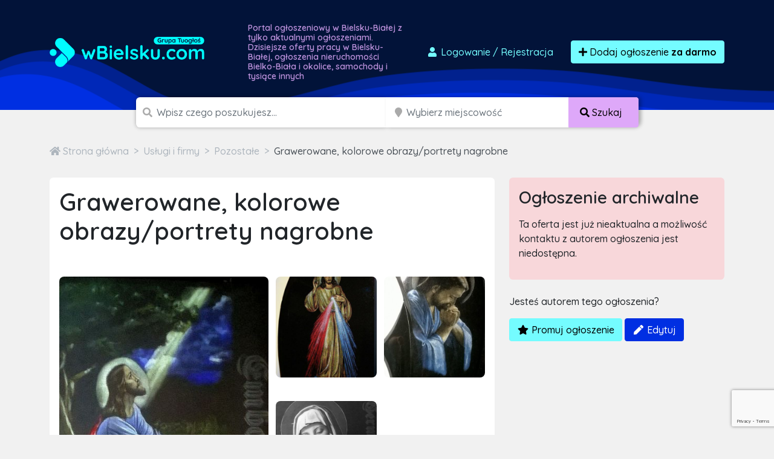

--- FILE ---
content_type: text/html; charset=utf-8
request_url: https://www.google.com/recaptcha/api2/anchor?ar=1&k=6LcGL2waAAAAAFvyq9eZuOpExVXA7oMTBKT3GRF5&co=aHR0cHM6Ly93YmllbHNrdS5jb206NDQz&hl=en&v=N67nZn4AqZkNcbeMu4prBgzg&size=invisible&anchor-ms=20000&execute-ms=30000&cb=xyzsw35dm6f6
body_size: 48821
content:
<!DOCTYPE HTML><html dir="ltr" lang="en"><head><meta http-equiv="Content-Type" content="text/html; charset=UTF-8">
<meta http-equiv="X-UA-Compatible" content="IE=edge">
<title>reCAPTCHA</title>
<style type="text/css">
/* cyrillic-ext */
@font-face {
  font-family: 'Roboto';
  font-style: normal;
  font-weight: 400;
  font-stretch: 100%;
  src: url(//fonts.gstatic.com/s/roboto/v48/KFO7CnqEu92Fr1ME7kSn66aGLdTylUAMa3GUBHMdazTgWw.woff2) format('woff2');
  unicode-range: U+0460-052F, U+1C80-1C8A, U+20B4, U+2DE0-2DFF, U+A640-A69F, U+FE2E-FE2F;
}
/* cyrillic */
@font-face {
  font-family: 'Roboto';
  font-style: normal;
  font-weight: 400;
  font-stretch: 100%;
  src: url(//fonts.gstatic.com/s/roboto/v48/KFO7CnqEu92Fr1ME7kSn66aGLdTylUAMa3iUBHMdazTgWw.woff2) format('woff2');
  unicode-range: U+0301, U+0400-045F, U+0490-0491, U+04B0-04B1, U+2116;
}
/* greek-ext */
@font-face {
  font-family: 'Roboto';
  font-style: normal;
  font-weight: 400;
  font-stretch: 100%;
  src: url(//fonts.gstatic.com/s/roboto/v48/KFO7CnqEu92Fr1ME7kSn66aGLdTylUAMa3CUBHMdazTgWw.woff2) format('woff2');
  unicode-range: U+1F00-1FFF;
}
/* greek */
@font-face {
  font-family: 'Roboto';
  font-style: normal;
  font-weight: 400;
  font-stretch: 100%;
  src: url(//fonts.gstatic.com/s/roboto/v48/KFO7CnqEu92Fr1ME7kSn66aGLdTylUAMa3-UBHMdazTgWw.woff2) format('woff2');
  unicode-range: U+0370-0377, U+037A-037F, U+0384-038A, U+038C, U+038E-03A1, U+03A3-03FF;
}
/* math */
@font-face {
  font-family: 'Roboto';
  font-style: normal;
  font-weight: 400;
  font-stretch: 100%;
  src: url(//fonts.gstatic.com/s/roboto/v48/KFO7CnqEu92Fr1ME7kSn66aGLdTylUAMawCUBHMdazTgWw.woff2) format('woff2');
  unicode-range: U+0302-0303, U+0305, U+0307-0308, U+0310, U+0312, U+0315, U+031A, U+0326-0327, U+032C, U+032F-0330, U+0332-0333, U+0338, U+033A, U+0346, U+034D, U+0391-03A1, U+03A3-03A9, U+03B1-03C9, U+03D1, U+03D5-03D6, U+03F0-03F1, U+03F4-03F5, U+2016-2017, U+2034-2038, U+203C, U+2040, U+2043, U+2047, U+2050, U+2057, U+205F, U+2070-2071, U+2074-208E, U+2090-209C, U+20D0-20DC, U+20E1, U+20E5-20EF, U+2100-2112, U+2114-2115, U+2117-2121, U+2123-214F, U+2190, U+2192, U+2194-21AE, U+21B0-21E5, U+21F1-21F2, U+21F4-2211, U+2213-2214, U+2216-22FF, U+2308-230B, U+2310, U+2319, U+231C-2321, U+2336-237A, U+237C, U+2395, U+239B-23B7, U+23D0, U+23DC-23E1, U+2474-2475, U+25AF, U+25B3, U+25B7, U+25BD, U+25C1, U+25CA, U+25CC, U+25FB, U+266D-266F, U+27C0-27FF, U+2900-2AFF, U+2B0E-2B11, U+2B30-2B4C, U+2BFE, U+3030, U+FF5B, U+FF5D, U+1D400-1D7FF, U+1EE00-1EEFF;
}
/* symbols */
@font-face {
  font-family: 'Roboto';
  font-style: normal;
  font-weight: 400;
  font-stretch: 100%;
  src: url(//fonts.gstatic.com/s/roboto/v48/KFO7CnqEu92Fr1ME7kSn66aGLdTylUAMaxKUBHMdazTgWw.woff2) format('woff2');
  unicode-range: U+0001-000C, U+000E-001F, U+007F-009F, U+20DD-20E0, U+20E2-20E4, U+2150-218F, U+2190, U+2192, U+2194-2199, U+21AF, U+21E6-21F0, U+21F3, U+2218-2219, U+2299, U+22C4-22C6, U+2300-243F, U+2440-244A, U+2460-24FF, U+25A0-27BF, U+2800-28FF, U+2921-2922, U+2981, U+29BF, U+29EB, U+2B00-2BFF, U+4DC0-4DFF, U+FFF9-FFFB, U+10140-1018E, U+10190-1019C, U+101A0, U+101D0-101FD, U+102E0-102FB, U+10E60-10E7E, U+1D2C0-1D2D3, U+1D2E0-1D37F, U+1F000-1F0FF, U+1F100-1F1AD, U+1F1E6-1F1FF, U+1F30D-1F30F, U+1F315, U+1F31C, U+1F31E, U+1F320-1F32C, U+1F336, U+1F378, U+1F37D, U+1F382, U+1F393-1F39F, U+1F3A7-1F3A8, U+1F3AC-1F3AF, U+1F3C2, U+1F3C4-1F3C6, U+1F3CA-1F3CE, U+1F3D4-1F3E0, U+1F3ED, U+1F3F1-1F3F3, U+1F3F5-1F3F7, U+1F408, U+1F415, U+1F41F, U+1F426, U+1F43F, U+1F441-1F442, U+1F444, U+1F446-1F449, U+1F44C-1F44E, U+1F453, U+1F46A, U+1F47D, U+1F4A3, U+1F4B0, U+1F4B3, U+1F4B9, U+1F4BB, U+1F4BF, U+1F4C8-1F4CB, U+1F4D6, U+1F4DA, U+1F4DF, U+1F4E3-1F4E6, U+1F4EA-1F4ED, U+1F4F7, U+1F4F9-1F4FB, U+1F4FD-1F4FE, U+1F503, U+1F507-1F50B, U+1F50D, U+1F512-1F513, U+1F53E-1F54A, U+1F54F-1F5FA, U+1F610, U+1F650-1F67F, U+1F687, U+1F68D, U+1F691, U+1F694, U+1F698, U+1F6AD, U+1F6B2, U+1F6B9-1F6BA, U+1F6BC, U+1F6C6-1F6CF, U+1F6D3-1F6D7, U+1F6E0-1F6EA, U+1F6F0-1F6F3, U+1F6F7-1F6FC, U+1F700-1F7FF, U+1F800-1F80B, U+1F810-1F847, U+1F850-1F859, U+1F860-1F887, U+1F890-1F8AD, U+1F8B0-1F8BB, U+1F8C0-1F8C1, U+1F900-1F90B, U+1F93B, U+1F946, U+1F984, U+1F996, U+1F9E9, U+1FA00-1FA6F, U+1FA70-1FA7C, U+1FA80-1FA89, U+1FA8F-1FAC6, U+1FACE-1FADC, U+1FADF-1FAE9, U+1FAF0-1FAF8, U+1FB00-1FBFF;
}
/* vietnamese */
@font-face {
  font-family: 'Roboto';
  font-style: normal;
  font-weight: 400;
  font-stretch: 100%;
  src: url(//fonts.gstatic.com/s/roboto/v48/KFO7CnqEu92Fr1ME7kSn66aGLdTylUAMa3OUBHMdazTgWw.woff2) format('woff2');
  unicode-range: U+0102-0103, U+0110-0111, U+0128-0129, U+0168-0169, U+01A0-01A1, U+01AF-01B0, U+0300-0301, U+0303-0304, U+0308-0309, U+0323, U+0329, U+1EA0-1EF9, U+20AB;
}
/* latin-ext */
@font-face {
  font-family: 'Roboto';
  font-style: normal;
  font-weight: 400;
  font-stretch: 100%;
  src: url(//fonts.gstatic.com/s/roboto/v48/KFO7CnqEu92Fr1ME7kSn66aGLdTylUAMa3KUBHMdazTgWw.woff2) format('woff2');
  unicode-range: U+0100-02BA, U+02BD-02C5, U+02C7-02CC, U+02CE-02D7, U+02DD-02FF, U+0304, U+0308, U+0329, U+1D00-1DBF, U+1E00-1E9F, U+1EF2-1EFF, U+2020, U+20A0-20AB, U+20AD-20C0, U+2113, U+2C60-2C7F, U+A720-A7FF;
}
/* latin */
@font-face {
  font-family: 'Roboto';
  font-style: normal;
  font-weight: 400;
  font-stretch: 100%;
  src: url(//fonts.gstatic.com/s/roboto/v48/KFO7CnqEu92Fr1ME7kSn66aGLdTylUAMa3yUBHMdazQ.woff2) format('woff2');
  unicode-range: U+0000-00FF, U+0131, U+0152-0153, U+02BB-02BC, U+02C6, U+02DA, U+02DC, U+0304, U+0308, U+0329, U+2000-206F, U+20AC, U+2122, U+2191, U+2193, U+2212, U+2215, U+FEFF, U+FFFD;
}
/* cyrillic-ext */
@font-face {
  font-family: 'Roboto';
  font-style: normal;
  font-weight: 500;
  font-stretch: 100%;
  src: url(//fonts.gstatic.com/s/roboto/v48/KFO7CnqEu92Fr1ME7kSn66aGLdTylUAMa3GUBHMdazTgWw.woff2) format('woff2');
  unicode-range: U+0460-052F, U+1C80-1C8A, U+20B4, U+2DE0-2DFF, U+A640-A69F, U+FE2E-FE2F;
}
/* cyrillic */
@font-face {
  font-family: 'Roboto';
  font-style: normal;
  font-weight: 500;
  font-stretch: 100%;
  src: url(//fonts.gstatic.com/s/roboto/v48/KFO7CnqEu92Fr1ME7kSn66aGLdTylUAMa3iUBHMdazTgWw.woff2) format('woff2');
  unicode-range: U+0301, U+0400-045F, U+0490-0491, U+04B0-04B1, U+2116;
}
/* greek-ext */
@font-face {
  font-family: 'Roboto';
  font-style: normal;
  font-weight: 500;
  font-stretch: 100%;
  src: url(//fonts.gstatic.com/s/roboto/v48/KFO7CnqEu92Fr1ME7kSn66aGLdTylUAMa3CUBHMdazTgWw.woff2) format('woff2');
  unicode-range: U+1F00-1FFF;
}
/* greek */
@font-face {
  font-family: 'Roboto';
  font-style: normal;
  font-weight: 500;
  font-stretch: 100%;
  src: url(//fonts.gstatic.com/s/roboto/v48/KFO7CnqEu92Fr1ME7kSn66aGLdTylUAMa3-UBHMdazTgWw.woff2) format('woff2');
  unicode-range: U+0370-0377, U+037A-037F, U+0384-038A, U+038C, U+038E-03A1, U+03A3-03FF;
}
/* math */
@font-face {
  font-family: 'Roboto';
  font-style: normal;
  font-weight: 500;
  font-stretch: 100%;
  src: url(//fonts.gstatic.com/s/roboto/v48/KFO7CnqEu92Fr1ME7kSn66aGLdTylUAMawCUBHMdazTgWw.woff2) format('woff2');
  unicode-range: U+0302-0303, U+0305, U+0307-0308, U+0310, U+0312, U+0315, U+031A, U+0326-0327, U+032C, U+032F-0330, U+0332-0333, U+0338, U+033A, U+0346, U+034D, U+0391-03A1, U+03A3-03A9, U+03B1-03C9, U+03D1, U+03D5-03D6, U+03F0-03F1, U+03F4-03F5, U+2016-2017, U+2034-2038, U+203C, U+2040, U+2043, U+2047, U+2050, U+2057, U+205F, U+2070-2071, U+2074-208E, U+2090-209C, U+20D0-20DC, U+20E1, U+20E5-20EF, U+2100-2112, U+2114-2115, U+2117-2121, U+2123-214F, U+2190, U+2192, U+2194-21AE, U+21B0-21E5, U+21F1-21F2, U+21F4-2211, U+2213-2214, U+2216-22FF, U+2308-230B, U+2310, U+2319, U+231C-2321, U+2336-237A, U+237C, U+2395, U+239B-23B7, U+23D0, U+23DC-23E1, U+2474-2475, U+25AF, U+25B3, U+25B7, U+25BD, U+25C1, U+25CA, U+25CC, U+25FB, U+266D-266F, U+27C0-27FF, U+2900-2AFF, U+2B0E-2B11, U+2B30-2B4C, U+2BFE, U+3030, U+FF5B, U+FF5D, U+1D400-1D7FF, U+1EE00-1EEFF;
}
/* symbols */
@font-face {
  font-family: 'Roboto';
  font-style: normal;
  font-weight: 500;
  font-stretch: 100%;
  src: url(//fonts.gstatic.com/s/roboto/v48/KFO7CnqEu92Fr1ME7kSn66aGLdTylUAMaxKUBHMdazTgWw.woff2) format('woff2');
  unicode-range: U+0001-000C, U+000E-001F, U+007F-009F, U+20DD-20E0, U+20E2-20E4, U+2150-218F, U+2190, U+2192, U+2194-2199, U+21AF, U+21E6-21F0, U+21F3, U+2218-2219, U+2299, U+22C4-22C6, U+2300-243F, U+2440-244A, U+2460-24FF, U+25A0-27BF, U+2800-28FF, U+2921-2922, U+2981, U+29BF, U+29EB, U+2B00-2BFF, U+4DC0-4DFF, U+FFF9-FFFB, U+10140-1018E, U+10190-1019C, U+101A0, U+101D0-101FD, U+102E0-102FB, U+10E60-10E7E, U+1D2C0-1D2D3, U+1D2E0-1D37F, U+1F000-1F0FF, U+1F100-1F1AD, U+1F1E6-1F1FF, U+1F30D-1F30F, U+1F315, U+1F31C, U+1F31E, U+1F320-1F32C, U+1F336, U+1F378, U+1F37D, U+1F382, U+1F393-1F39F, U+1F3A7-1F3A8, U+1F3AC-1F3AF, U+1F3C2, U+1F3C4-1F3C6, U+1F3CA-1F3CE, U+1F3D4-1F3E0, U+1F3ED, U+1F3F1-1F3F3, U+1F3F5-1F3F7, U+1F408, U+1F415, U+1F41F, U+1F426, U+1F43F, U+1F441-1F442, U+1F444, U+1F446-1F449, U+1F44C-1F44E, U+1F453, U+1F46A, U+1F47D, U+1F4A3, U+1F4B0, U+1F4B3, U+1F4B9, U+1F4BB, U+1F4BF, U+1F4C8-1F4CB, U+1F4D6, U+1F4DA, U+1F4DF, U+1F4E3-1F4E6, U+1F4EA-1F4ED, U+1F4F7, U+1F4F9-1F4FB, U+1F4FD-1F4FE, U+1F503, U+1F507-1F50B, U+1F50D, U+1F512-1F513, U+1F53E-1F54A, U+1F54F-1F5FA, U+1F610, U+1F650-1F67F, U+1F687, U+1F68D, U+1F691, U+1F694, U+1F698, U+1F6AD, U+1F6B2, U+1F6B9-1F6BA, U+1F6BC, U+1F6C6-1F6CF, U+1F6D3-1F6D7, U+1F6E0-1F6EA, U+1F6F0-1F6F3, U+1F6F7-1F6FC, U+1F700-1F7FF, U+1F800-1F80B, U+1F810-1F847, U+1F850-1F859, U+1F860-1F887, U+1F890-1F8AD, U+1F8B0-1F8BB, U+1F8C0-1F8C1, U+1F900-1F90B, U+1F93B, U+1F946, U+1F984, U+1F996, U+1F9E9, U+1FA00-1FA6F, U+1FA70-1FA7C, U+1FA80-1FA89, U+1FA8F-1FAC6, U+1FACE-1FADC, U+1FADF-1FAE9, U+1FAF0-1FAF8, U+1FB00-1FBFF;
}
/* vietnamese */
@font-face {
  font-family: 'Roboto';
  font-style: normal;
  font-weight: 500;
  font-stretch: 100%;
  src: url(//fonts.gstatic.com/s/roboto/v48/KFO7CnqEu92Fr1ME7kSn66aGLdTylUAMa3OUBHMdazTgWw.woff2) format('woff2');
  unicode-range: U+0102-0103, U+0110-0111, U+0128-0129, U+0168-0169, U+01A0-01A1, U+01AF-01B0, U+0300-0301, U+0303-0304, U+0308-0309, U+0323, U+0329, U+1EA0-1EF9, U+20AB;
}
/* latin-ext */
@font-face {
  font-family: 'Roboto';
  font-style: normal;
  font-weight: 500;
  font-stretch: 100%;
  src: url(//fonts.gstatic.com/s/roboto/v48/KFO7CnqEu92Fr1ME7kSn66aGLdTylUAMa3KUBHMdazTgWw.woff2) format('woff2');
  unicode-range: U+0100-02BA, U+02BD-02C5, U+02C7-02CC, U+02CE-02D7, U+02DD-02FF, U+0304, U+0308, U+0329, U+1D00-1DBF, U+1E00-1E9F, U+1EF2-1EFF, U+2020, U+20A0-20AB, U+20AD-20C0, U+2113, U+2C60-2C7F, U+A720-A7FF;
}
/* latin */
@font-face {
  font-family: 'Roboto';
  font-style: normal;
  font-weight: 500;
  font-stretch: 100%;
  src: url(//fonts.gstatic.com/s/roboto/v48/KFO7CnqEu92Fr1ME7kSn66aGLdTylUAMa3yUBHMdazQ.woff2) format('woff2');
  unicode-range: U+0000-00FF, U+0131, U+0152-0153, U+02BB-02BC, U+02C6, U+02DA, U+02DC, U+0304, U+0308, U+0329, U+2000-206F, U+20AC, U+2122, U+2191, U+2193, U+2212, U+2215, U+FEFF, U+FFFD;
}
/* cyrillic-ext */
@font-face {
  font-family: 'Roboto';
  font-style: normal;
  font-weight: 900;
  font-stretch: 100%;
  src: url(//fonts.gstatic.com/s/roboto/v48/KFO7CnqEu92Fr1ME7kSn66aGLdTylUAMa3GUBHMdazTgWw.woff2) format('woff2');
  unicode-range: U+0460-052F, U+1C80-1C8A, U+20B4, U+2DE0-2DFF, U+A640-A69F, U+FE2E-FE2F;
}
/* cyrillic */
@font-face {
  font-family: 'Roboto';
  font-style: normal;
  font-weight: 900;
  font-stretch: 100%;
  src: url(//fonts.gstatic.com/s/roboto/v48/KFO7CnqEu92Fr1ME7kSn66aGLdTylUAMa3iUBHMdazTgWw.woff2) format('woff2');
  unicode-range: U+0301, U+0400-045F, U+0490-0491, U+04B0-04B1, U+2116;
}
/* greek-ext */
@font-face {
  font-family: 'Roboto';
  font-style: normal;
  font-weight: 900;
  font-stretch: 100%;
  src: url(//fonts.gstatic.com/s/roboto/v48/KFO7CnqEu92Fr1ME7kSn66aGLdTylUAMa3CUBHMdazTgWw.woff2) format('woff2');
  unicode-range: U+1F00-1FFF;
}
/* greek */
@font-face {
  font-family: 'Roboto';
  font-style: normal;
  font-weight: 900;
  font-stretch: 100%;
  src: url(//fonts.gstatic.com/s/roboto/v48/KFO7CnqEu92Fr1ME7kSn66aGLdTylUAMa3-UBHMdazTgWw.woff2) format('woff2');
  unicode-range: U+0370-0377, U+037A-037F, U+0384-038A, U+038C, U+038E-03A1, U+03A3-03FF;
}
/* math */
@font-face {
  font-family: 'Roboto';
  font-style: normal;
  font-weight: 900;
  font-stretch: 100%;
  src: url(//fonts.gstatic.com/s/roboto/v48/KFO7CnqEu92Fr1ME7kSn66aGLdTylUAMawCUBHMdazTgWw.woff2) format('woff2');
  unicode-range: U+0302-0303, U+0305, U+0307-0308, U+0310, U+0312, U+0315, U+031A, U+0326-0327, U+032C, U+032F-0330, U+0332-0333, U+0338, U+033A, U+0346, U+034D, U+0391-03A1, U+03A3-03A9, U+03B1-03C9, U+03D1, U+03D5-03D6, U+03F0-03F1, U+03F4-03F5, U+2016-2017, U+2034-2038, U+203C, U+2040, U+2043, U+2047, U+2050, U+2057, U+205F, U+2070-2071, U+2074-208E, U+2090-209C, U+20D0-20DC, U+20E1, U+20E5-20EF, U+2100-2112, U+2114-2115, U+2117-2121, U+2123-214F, U+2190, U+2192, U+2194-21AE, U+21B0-21E5, U+21F1-21F2, U+21F4-2211, U+2213-2214, U+2216-22FF, U+2308-230B, U+2310, U+2319, U+231C-2321, U+2336-237A, U+237C, U+2395, U+239B-23B7, U+23D0, U+23DC-23E1, U+2474-2475, U+25AF, U+25B3, U+25B7, U+25BD, U+25C1, U+25CA, U+25CC, U+25FB, U+266D-266F, U+27C0-27FF, U+2900-2AFF, U+2B0E-2B11, U+2B30-2B4C, U+2BFE, U+3030, U+FF5B, U+FF5D, U+1D400-1D7FF, U+1EE00-1EEFF;
}
/* symbols */
@font-face {
  font-family: 'Roboto';
  font-style: normal;
  font-weight: 900;
  font-stretch: 100%;
  src: url(//fonts.gstatic.com/s/roboto/v48/KFO7CnqEu92Fr1ME7kSn66aGLdTylUAMaxKUBHMdazTgWw.woff2) format('woff2');
  unicode-range: U+0001-000C, U+000E-001F, U+007F-009F, U+20DD-20E0, U+20E2-20E4, U+2150-218F, U+2190, U+2192, U+2194-2199, U+21AF, U+21E6-21F0, U+21F3, U+2218-2219, U+2299, U+22C4-22C6, U+2300-243F, U+2440-244A, U+2460-24FF, U+25A0-27BF, U+2800-28FF, U+2921-2922, U+2981, U+29BF, U+29EB, U+2B00-2BFF, U+4DC0-4DFF, U+FFF9-FFFB, U+10140-1018E, U+10190-1019C, U+101A0, U+101D0-101FD, U+102E0-102FB, U+10E60-10E7E, U+1D2C0-1D2D3, U+1D2E0-1D37F, U+1F000-1F0FF, U+1F100-1F1AD, U+1F1E6-1F1FF, U+1F30D-1F30F, U+1F315, U+1F31C, U+1F31E, U+1F320-1F32C, U+1F336, U+1F378, U+1F37D, U+1F382, U+1F393-1F39F, U+1F3A7-1F3A8, U+1F3AC-1F3AF, U+1F3C2, U+1F3C4-1F3C6, U+1F3CA-1F3CE, U+1F3D4-1F3E0, U+1F3ED, U+1F3F1-1F3F3, U+1F3F5-1F3F7, U+1F408, U+1F415, U+1F41F, U+1F426, U+1F43F, U+1F441-1F442, U+1F444, U+1F446-1F449, U+1F44C-1F44E, U+1F453, U+1F46A, U+1F47D, U+1F4A3, U+1F4B0, U+1F4B3, U+1F4B9, U+1F4BB, U+1F4BF, U+1F4C8-1F4CB, U+1F4D6, U+1F4DA, U+1F4DF, U+1F4E3-1F4E6, U+1F4EA-1F4ED, U+1F4F7, U+1F4F9-1F4FB, U+1F4FD-1F4FE, U+1F503, U+1F507-1F50B, U+1F50D, U+1F512-1F513, U+1F53E-1F54A, U+1F54F-1F5FA, U+1F610, U+1F650-1F67F, U+1F687, U+1F68D, U+1F691, U+1F694, U+1F698, U+1F6AD, U+1F6B2, U+1F6B9-1F6BA, U+1F6BC, U+1F6C6-1F6CF, U+1F6D3-1F6D7, U+1F6E0-1F6EA, U+1F6F0-1F6F3, U+1F6F7-1F6FC, U+1F700-1F7FF, U+1F800-1F80B, U+1F810-1F847, U+1F850-1F859, U+1F860-1F887, U+1F890-1F8AD, U+1F8B0-1F8BB, U+1F8C0-1F8C1, U+1F900-1F90B, U+1F93B, U+1F946, U+1F984, U+1F996, U+1F9E9, U+1FA00-1FA6F, U+1FA70-1FA7C, U+1FA80-1FA89, U+1FA8F-1FAC6, U+1FACE-1FADC, U+1FADF-1FAE9, U+1FAF0-1FAF8, U+1FB00-1FBFF;
}
/* vietnamese */
@font-face {
  font-family: 'Roboto';
  font-style: normal;
  font-weight: 900;
  font-stretch: 100%;
  src: url(//fonts.gstatic.com/s/roboto/v48/KFO7CnqEu92Fr1ME7kSn66aGLdTylUAMa3OUBHMdazTgWw.woff2) format('woff2');
  unicode-range: U+0102-0103, U+0110-0111, U+0128-0129, U+0168-0169, U+01A0-01A1, U+01AF-01B0, U+0300-0301, U+0303-0304, U+0308-0309, U+0323, U+0329, U+1EA0-1EF9, U+20AB;
}
/* latin-ext */
@font-face {
  font-family: 'Roboto';
  font-style: normal;
  font-weight: 900;
  font-stretch: 100%;
  src: url(//fonts.gstatic.com/s/roboto/v48/KFO7CnqEu92Fr1ME7kSn66aGLdTylUAMa3KUBHMdazTgWw.woff2) format('woff2');
  unicode-range: U+0100-02BA, U+02BD-02C5, U+02C7-02CC, U+02CE-02D7, U+02DD-02FF, U+0304, U+0308, U+0329, U+1D00-1DBF, U+1E00-1E9F, U+1EF2-1EFF, U+2020, U+20A0-20AB, U+20AD-20C0, U+2113, U+2C60-2C7F, U+A720-A7FF;
}
/* latin */
@font-face {
  font-family: 'Roboto';
  font-style: normal;
  font-weight: 900;
  font-stretch: 100%;
  src: url(//fonts.gstatic.com/s/roboto/v48/KFO7CnqEu92Fr1ME7kSn66aGLdTylUAMa3yUBHMdazQ.woff2) format('woff2');
  unicode-range: U+0000-00FF, U+0131, U+0152-0153, U+02BB-02BC, U+02C6, U+02DA, U+02DC, U+0304, U+0308, U+0329, U+2000-206F, U+20AC, U+2122, U+2191, U+2193, U+2212, U+2215, U+FEFF, U+FFFD;
}

</style>
<link rel="stylesheet" type="text/css" href="https://www.gstatic.com/recaptcha/releases/N67nZn4AqZkNcbeMu4prBgzg/styles__ltr.css">
<script nonce="09xhwYty2MVcyUzZlqdC-A" type="text/javascript">window['__recaptcha_api'] = 'https://www.google.com/recaptcha/api2/';</script>
<script type="text/javascript" src="https://www.gstatic.com/recaptcha/releases/N67nZn4AqZkNcbeMu4prBgzg/recaptcha__en.js" nonce="09xhwYty2MVcyUzZlqdC-A">
      
    </script></head>
<body><div id="rc-anchor-alert" class="rc-anchor-alert"></div>
<input type="hidden" id="recaptcha-token" value="[base64]">
<script type="text/javascript" nonce="09xhwYty2MVcyUzZlqdC-A">
      recaptcha.anchor.Main.init("[\x22ainput\x22,[\x22bgdata\x22,\x22\x22,\[base64]/[base64]/[base64]/bmV3IHJbeF0oY1swXSk6RT09Mj9uZXcgclt4XShjWzBdLGNbMV0pOkU9PTM/bmV3IHJbeF0oY1swXSxjWzFdLGNbMl0pOkU9PTQ/[base64]/[base64]/[base64]/[base64]/[base64]/[base64]/[base64]/[base64]\x22,\[base64]\x22,\x22dSTDicKMw5I7w67DgcOTw4tIwqnCqcK/CQpdwpjCpATCk0h2f8OpbMKXwpTCu8KOwrLCvsObU0zDiMODYWnDqDdce2ZXwqlrwoQCw7nCm8KqwpbCr8KRwoUKeizDvXYJw7HCpsK1Zydmw7dbw6NTw4LClMKWw6TDlMOgfTpxwqIvwqthZxLCqcKpw4I1wqhXwot9ZRTDvsKqIAw2Fj/[base64]/YsOwwonCj8KKwoHCokXCtMOtYcKgKcKuworDgGtmRVh7e8KibsKIMMKVwrnCjMOuw48ew65Uw4fCiQcxwq/CkEvDsHvCgE7Cs2Q7w7PDusK2IcKUwr5vdxctwovClsO0EnnCg2Bpwo0Cw6d0CMKBdHIEU8K6F1vDlhR2wpoTwoPDmMOdbcKVHsOAwrt5w7nCrsKlb8KkaMKwQ8KeHloqwrjCscKcJTjCv1/DrMKLSUANUB4EDTLCksOjNsO2w4lKHsKyw6pYF0bCvD3Co0PCgWDCvcOJUgnDssOOD8Kfw68df8KwLjbCjMKUOB45RMKsNwRww4RkYsKAcRLDrsOqwqTCqzd1VsKtXQszwp0/w6/ChMO/GsK4UMOzw5xEwpzDqMKLw7vDtUMLH8O4woRUwqHDpGEAw53Dmx7CpMKbwo4LwqvDhQfDlRF/w5ZHdMKzw77CqGfDjMKqwpLDt8OHw7sfIcOewocEFcKlXsKmSMKUwq3DvRZ6w6FzXF8lOkwnQQLDp8KhISHDhsOqasOjw6zCnxLDpMKlbh8rF8O4Txg9U8OIOSXDig8gI8Klw53CvsKlLFjDl1/DoMOXwqfCg8K3ccKWw5jCug/CsMKPw71owpIqDQDDpRsFwrNKwr9eLnhawqTCn8KTB8OaWm/DilEjwr/Dl8Ofw5LDqENYw6fDrsK5QsKeei5DZCDDi2cCbMKEwr3DsWwIKEhDSx3Cm3PDtgABwpMML1XCggLDu2JTOsO8w7HClW/[base64]/CscKfblBywrR5wrRDw5fDn8OhZE8tw4jCu8K2wrbDoMKLwr3DmMO8JnXCtQQ9N8K/wpTDqmolwpBVQEPCkAtTw6XCn8KsbT/[base64]/[base64]/QQUMwobDq1bCisO8w6oiw7XCtizDuAFzTRXDmVTDuGUoLR7DtyLCjMK9wr/[base64]/CgmMRwrkvwqIRRGBXwotxwrQWwobDqD8sw5fCgcOMw4BUdMOgdMOqwqE0wpXCoA3DgMOuw5DDnMKlwowNacOMw7YjW8O+wpDDssKhwrZhSMKXwoN/wofCtQXCmcKzwpVnIMKLV1JPwp/CrcKADMKVcXFTUMOWw4t9R8K2UsKbw4khDQQ6SMOXOsKnwrxTGMOTV8OBw416w7DDti/Dm8ODw7rCjnjDm8OPAW/CscKUKsKGIsObw6/DhylSJMKbwovDs8K5OcOUwrEFwozCnz4yw6YyS8KEwqbCucOeYsOHakrCkUUSXwFEZA/CvjLCksKdbXAdwpHDqVZawpTDlMKiw4jCkcOIBGPChiTDgR/DmVRmAsKBNSwpwoTCgsOmJsO/I08lZcKaw6M1w67Di8OndsKGSmDDqTvCmsK+O8OcAsKbw7Uww7DCuCIIfMK/w5QIwplmwoB3w4xyw581woXDj8KAdU/CnH1QRQHCjnnCoTAfcx8uwqYGw4PDlMORwpItU8K8LkFlPsOIJsKvV8Kkw5phwrZIYMOVPh5KwovCkcKaw4PDhgwJfkHCt0EkNMKjQFHCvWHDskbCnsK6W8OWw7HCgsOzUcOLdlzChMOiwrljw6IwScO6w4HDhDDCrcKBSD5Jw4oxwqPCkTrDmjvCuD0jwrNEHz/CvsOgwrbDhMKeV8OVwrjCtQzDrhBLYDzCmB0BUWRTw4LCusOGFsKSw44uw4/[base64]/CscK8VCdFSsKuw5pHwpbCh3xUJTvCrGZUaMOgw4PCq8O6w7gWB8KYAsOdM8OFw4TCjRUQMMOcw5fDqXjDncONHhAvwr/DjR4ENcOXVH7Cn8K8wpg7wq1twrXDphtRw4DDsMOswqvDgk58w47Dq8OfBENRwoTCvcOKX8KawoxOfk18w7wJwrDDjH0XwonChB5/[base64]/DCfCmx3Ds8Kowq5qwqM5WBPCpsK5IwxhV3RhCWPCm0Brw6HDvsOXIcKFdsK5Qj8sw4Q9w5DDoMOcwq1oC8OuwpcYWcOtw5IWw6tKORUfw7zDk8OOwpHChMO9Z8Opwo9Owo/[base64]/ChEhew7rDjcK7w5xJE0U/MsOfFFzCrMOawoTDtmFPV8O4SmbDtihew63CuMKYYSbDiVt3w67CqinCtCpzI2/[base64]/CqcKuMBJaOUEranZuw6ckw61Mwr/[base64]/[base64]/[base64]/NcKJVcK7U2fDpMO9wrk/A8KlUhF0TsKXwpNww7vCiVjDocOMw485EnwIw6scQUBmw6xPfMOWLkPDmMKsZULCh8KNM8KfZx3CpC3CgMOXw5TCj8KcLSBVw4ACwoxrDwBvBsOBCMKMwr7Cm8O7NUbDnMOVw6wQwr03wox5wq3Cq8ORbMOMwpnDmn/DsjTCjMKKKMO9YS4KwrXDv8KXwqPCoy5Pw4XCiMK2w4o3OcOJOcO4OMKbexZqGcO/w7rDknAYP8KacFA6RwbCh0PDncKSO1JAw4jDpF9awrJhODfDjSVpwpXDgD3CsE8cRGtkw4nCkmdUQcOYwrwnw5DDjS0aw7/CqzhtZsOjZMKIXcOWM8OGZW7Dqyh5w7vCshbDpnZHa8KNw6kiwrLDv8OxcsKPHELCqMK3XsK6bsK0w4jCssKnLRxTT8OwwonClyXCkHAqwqMzDsKWw5rCq8OyMy0GasKfw73CrVZWe8Oyw5fCp3XCq8K4w7p/J2AawoDCjizCrsOIwqctwo7DqMOhwo/DjnsBTDPDjcOMCsKiw4PDt8KCwpw3w5LCoMK3MXPDvMKidgHCusKIdTbCqRzCgsOaeTXCsj3Ds8OUw4B1YcOmQMKFJ8KRDQDDtMOTSMOgHMKxRMK9wrXDpsKtR0pIw7jCicKAK0LCsMOaOcKlP8KxwpQ0wp99X8KWw4/DjcOARsOxEQ/[base64]/DiMOmw6VAwqwnTcOkdcOjFsKnNsO7w6PCusKVw6PDicKQKXY9Nhtbwr/DqMKsUVXCl316B8OnHsOUw7zCscKVA8OsXsKPwqTDlMOwwq7DucODBx5xw6EVwr1GOcKLWMOqesOZw7YYNcKsCkbCmFLDuMKIwqATX3DCjj/[base64]/ChVHCgcKnSMOSeMO9eF3DqmFpwqYiTsKfwr/DhGZTwrkoc8K/DUfDj8Olw4ZVwrDCgWAcw7fCukBbw5PDiDJPwqEXw7xGCE/ClsKyGsOKwpM2wr3Cr8O/[base64]/LzQTcWbDglrDqcODwrl3wrbCgsOgwq4Ow7ovw7/[base64]/CvFBRXcKiTS3Du04yM1VhK8ONPWdpXQ/[base64]/CsmPDpcK6Amcqw47CogPDn8OAwpIic8KSw6jCslcTVsKiEkbCrsOwc8Oew4Mnw7xHwpBZw6s/[base64]/VMO9wqRUIGUYRnDCiV/CiUVdw5fCuMOTWxoIP8OmwpPDvGnCoy5wwpTDjXVWScKcHAjCvi7ClMK+LMOUIxDCnMOlZsK9ZcKkw5rDshY0ABvDgkQrwq5TwqzDgcKrQsK1MMKpEcODwq/DkcOhwo4lw48pw4nCuUvDjDYHW1pkw4Qzw6TClh0kU2IwdT5lwqhrUnRJL8OgwozCjX7CgwcJEcOhw4R5w7wrwobDqsO3wrc2K0/DiMKkVE3Cg2dQwp8LwrDDnMK+bcKNw4BPwojClwB1OcO1w6HDtkHCl0fDhcK+w7sQwoQqGgwfwr/Dh8Onw5jCuCUpw7XDqcORw7RfcHp7w67DuhfCpC9Dw6XDliTDoRhYw67DjzrDkGoRw6nDvG3Du8Oic8KuVMK6wrnDpAbCu8OOPcOXVWlWwoXDsGrCpsK1wrTDm8KzfcOmwqfDmlAbOcKcw5nDusKvT8O9w7jCr8KBPcOKwrZ2w5pydzo/f8OVBMKTwqVswpx+wpM9Vndze2TDhDDCpsO3woo2w4E1wqzDnklBGn3CtVwMD8KVS1FxB8KuN8Kmw7rCncOBw7XChltuDMKOwr3Dq8OjOgHCmTZRwobDl8OGRMOUKRZkw5TDoAthBzIFwqsnwpsmbcKFM8OdCCHDo8KtfWLDpcO5A1bDtcOICTh/RygqUsKGwocqP31+woByM13Dl3A/cXoCTiIia2HCsMO4wqzCisO0QcOCBHHCvjjDp8K/ecKZw6bDvBYgKgsBw6nDhsOaWEXDuMKtwohkesOow5kzwqPChwbClcOiThxvGi8/R8KuHyccw6vDlRTDmF3CqlPCgMKYw63DvXBQcxQUwqDDkWxIwoRlw6M3GMO7QzDDncKdecO5wrRIdsKhw6TChcO1dzzCkcOZw4dQw7/DvcO/[base64]/DnxYGwpzCnis4a34mDcObXzFEw4nCrW3CosO4eMKOw7HCtEtvwp5OVnYBUA/DtcOqw5YFwrbDi8KYZHcQY8OaWTnCkWjDqsKUTUR4OkbCrcKJGTdbe2YPw7I7w5PDlSPDqMO6J8OiQGXDgsOBEwvDmMKcJzwYw5TCs3LDhMOew6jDrMKVwpcpw5rDgsOJXyvCgkrDtkwFwocSwrjCvDQKw6vCoT3Csj1Nw5DDjCIga8OIw5/CvSHCjB5Iw6UEw5LCtsOJw4ADCCBresKGX8O7JMOIw6BDw4XCuMOsw6wgDlwtSsKxWQAVIiNvwqDDqmvCvxNwMEM0w7rDnD5/w6LDjEQbw6LCgyzDq8KtfMKnKmFIwofCosKnw6PCksONw4XCvcOnw57DhcOcwrjDgE3ClV5Vw7Z/wrHDiUbDpsKRHFYoSQQrw7Q8BXZjwq4sIcOxCHl9fRfCqcKsw4jDhcK2woRIw6ZNwq17WGTDp3zCrsKreRBCwoJ8ccOGbsKCwo41QMK4wpUjw69TXFwiw7cyw7MdecObD07CsDHCigJrw6PDrsOEwozDn8O6w63DsFrDqD/DvsOePcKpw5zDhcOREcKGwrHCnFcmw7YRNcK1wowswqEpwqLCksKRCMKuwrJGwpwoRgvDisKqwqjDnEddwonDncK9TcOewrIGw5rDkm7DtsKCw6TCjsKjKwLDpi7DucO5w4QGwoTCuMKDw7pRw4MYMHvDum3Cg1zCmMOeZsK/[base64]/CpsOnE8OEwqLCq2QUwpbCp8OpwrpsJhRLwqfDoMK+YDBgQ2LDq8O/wpXDqzwnM8O1wpvDtMO7w7LChcKHKBvDl2zCrcOWCsOCwrt5eVF5dB/CvhlPwq3DrykjWMOVw4/CjMOAa3gUwrB/w5zDmWDDnXhawqwWRMOlDxFgw4jDpV3CkAZvfXvChBFvUMKkbMOYwp/[base64]/fw3CtAJDw7NkwqvChBAGDcKSEjM1woclVsKewrXDrljCkWTDnCXCmMKcwrnCk8OCfsOlYBwZw7hvJWl5YsKgeRHCjMOYLcKXw6lCKTvDqWI+SU7CgsK/w4J5F8KxcQUKw7QqwqJRwoxSwqLDjEXChcO+ejEUSMKDSsOQVsOHQFhqwobDg25Rw5d6aCnCiMKjwpUaVQ9fw7sowqXCpsKqOcKsID46Z1/CoMOGeMKgVcKZa3gFAW3DuMK4S8O3w6zDninCi1hfZivDsz8QPlMww5XCjRTDqADCqXXDlMOgwonDuMK7GMOwD8OXwqRIHF5ufMK8w5LCgcK4bMO/[base64]/DgXTCoMOIw6s6ZzhRwrlcw6/Cr3Jjw4nDtn03VBTDosOYLBdgw7p4wqQew6fCtw9bwozCiMK/KS4wHxB0w5AuwrLDtSkdSMO8Ug8lw43CpcOPUcO7GWDCicOzN8KJwr/DjsO/[base64]/Dv8Otw6LCk0HCt8Kgw6IbJxTDh8KLIBA4UsKPw4k+wqQMAyUdwowxw6MVfA7Dp1AEGsKNSMOtX8OcwpI5w5MNwpfCn0t1TkrDs3I5w5VZOw5oNsKnw4jDojoXeHTCpEHCusOHDMOow6HDgMOHTD92Lwp8SjjDokHCiF3Dticew55Uw5V0woxTSFkwIcKpIBV5w6haNy/Cj8KKNkfCqsKOZsKwbcO/wrDDqMK8w5UWw6JhwpUQXsOCc8Kbw6PDgsOzwp4mCcK/[base64]/w5/DkRjDuk7CgMOkw4vCjcOma0JsfcOkw6hFGkdmwp3DuBgSbMKQw7LCpMKHM3DDhgtJfBvCmiDDvMKswo/CqjPClcKBw6jDrmjCjyfDqnguQMOxNW0mPEzDgjh5XH4ZwoXCj8O5C1JpeD/[base64]/Dh8O2w6tdbWPDm8OMwqrDhTzDocKFRsKsw7vDvH/ClF3DscOsw5LDsDlvHMKnOQXCuBrDqsOHw6fCvBchZEvCljDDqcOmD8Oow63DvCfCgirCmAI1w73CtMK2ZE3ChT48VR3DnsOCe8KGDlHDiWLDksOCc8KLAMOUw77Dm3cPwpHDg8KZEXg6w7vDsCrDgnFdwot3wqzDn0VgOCTCgAvCmR4aKXrCkSXDl0/[base64]/DvMKkw6VhOMK/Kz4nwqtsacKXw7bDgC4Cw5XDjCYKwo0yw6vDssOcwpjCi8Ktw6PDrEdsworChDglAgzCscKGw6AWOW11D2nCpEXCnER9wq5Ywp/DjXEFwr/CrC/[base64]/CicKXH8KIccK5JsOzwpPDkAnDni3Dt29ZcH5OGMK6eAzCqgDDrFHDgsO9CcOsNsOVwpAeSUzDnMOaw4jDgcKqWcK3wpB4w6PDsX/DoC1yN2h+wpjDoMO5wqnCn8KJwoJow59IPcKIGR3CnMKzw6oSworCuXTCmUs9w47CgyJEeMOiw5fCr0NvwpM6FsKWw7wTDxZzRTlBR8KLfmMSScO2wrgkdHNvw6d+wqzDosKGS8O2worDhz/[base64]/CqMKmwod9Vwxza8KKwosKw5bCqcOowrk8w4DDpiQow5pCHcOdYcOYwrlkw6nDm8KlwqbCnHdkOxHDhFx0LMOiwqXDpEMBCMOmL8KewojCrUVoGyvDicKHAQjDhRB5NcOPw4/DnMODXRDDqT7Cr8KEZsKuGnjDhcKfKcOqwpvDvUZgwpvCi8O/TsKgS8OIwqbCsgpQVh7DkQvCkBNuw4YYw6nCu8KmIsKEZ8KAwqNJIXJTwoPCrsKCw5bCgsO8wogoLUcbKsONdMOOw6ZBWTVRwpd5w5XDvMOMw74gwr7Dm1RowrjDsltKw6TDucOLJWfDkMO2w4NGw7/DuSnCs3rDjMKow5xqwo7CgGrCl8Oxw5onCcOWS17DscK5w79GC8KyOcKgwoBqw4gAIMOYw4xPw7oESDLCpD0fwokqfH/CqUh0HizDnRPCkmoJwogjw6vDrFp6dMOcdsKfGzfCksOpwpLCg2hjwqDDksOzRsObc8KYZHlNwqzDtcKOR8Kkw48Hwp8lw7vDkw3Cuh4FaAIrU8K0wqAhNcOww6PDlMKhw6o6UgRHwqbDsQvCo8KQe3FAL0zCvD/DrQEgW0pqw5/DvWpSWMKAQ8K8YErDkMOLw6zDpkrDhcOcKRXCmcK6wpVFw7oQa2ZaEiPDmsONOcOkdHlzGMOSw7Vpwq/CpTfChUNgwqPDvMOgXcOrL3TCkzYpwpsBwqvDgsORD0zDvHAkDMObwpTDnMOjb8OIw6zCuArDpQsbdcKKaz9KXcKNL8K9wpEYwo4cwp3CksKCw6PClG8Qw4HCnU94Z8OmwqZlU8KjJ0Y+Q8OLw7zDisOrw4zCim/CncKzw5vDmGPDv0/DgE/DicKpKnXDtG/CpwHDrUJuwrJuwqxNwrDDig4CwqbCun0Pw5TDvwjCr27ChhbDkMOYw4Zlw77Ct8OUDBrCoi7DvTxKFFvDpcOfwrfDosO5GMKYwqkEwpjDnDgqw5LCoHVzRcKNw4vCqMK/AcK8wr4Ywp7ClMODQcKGwq/CjB3Cn8O3EUNfTyk3w4HCpz3CvMKrwqJYw6nCkcKtwpPCksK1w5cBIjkywrAlwrlVJDgPZ8KCM1DChwdLCcKBwogowrd3wonCulvCqcKkEQLDh8KRwpJ3w6MpAcO0wq/[base64]/ClA/DgcK9BMO6wpoZFR1MdsOpZMO2OFTCoiN5w6ErO3BQw7LCs8KCVnLCpE7Ck8KOA0LDmMOXb1FSBcKSw4vCpAtCw5TDosKmw53DsntzVcKsTwoeNikfw6EHQXNxecKuw69mPEZgfW/DtcK/w63Cm8KEw4JgYTAMwozCngbCqBzCg8Ozwo0kMMOVTnVHw5sGFsK1wqoYH8OIw5Uowp7Do3LCuMKFCMOUXcOELMOIeMOAXMOWwp5tLxDDnFzDlio0wp9DwqwxDFQaLsOYYsOXOMKTfcO+TsOZwq/CnFHCu8KDw6kTSsOFAsKUwoV9F8KVXsOUwpfDnDUtwrUTZzjDhMKtR8OVHcOjwrV8w5LCqcOiDCFDesKAPsOEYsKIcg16OMKYw6vChE/DgcOGwrc5O8K4PRoaN8OLwrTCusOCV8K4w7EaDMKJw6ZbfEPDqRXDjMOYwrwxH8Kqw4dpSTBpwqQxFcORGMOmw6woY8KwODsOwpTCgMK/wrpww4rDpMK3BlTCpl7CsGUxE8KIw7sDwqXCqXsSY0gTGUIMwo0AJml1IcKuZApYDyLCgcKzLcKkwqbDvsOkw4zDjjMqH8KYwrzDvE4ZYsOKwoBaLXPDkw1qem0Mw5vDrsOswqHDmUbDlz1jI8OFVg09w5/Dnnx6w7HDvFrCniwywrLCqnALCWLCpkJ4wqzCl0bCs8O+w5sqUMKaw5NCIS/[base64]/DMORw5VewoXDqTk+worCuMKEw4nDhMKLwp0Uw5/[base64]/GwDCkhFQw4dBeA5WIsOXShx3BALDjzhdaxIFFVk+a1AobEvDjyZWBsK9wrwJwrbCm8O+U8O0w5xEwrtnX1LDjcO6wplBQi/CpTFswr7DvMKCCcKKwpl0D8KRwrLDv8OqwqPDsxXCssK9w6wJRBDDhMKySsKUGsKjfC5kNAJXOhvCuMK5w43CiRHDtMKBwpJBfMOtwrNoFcKvUMOkPMObGFLDvxrCtsK1CEPDm8KtOGYyUcK+Ak5AR8OYETnDhsKZw7ALw4/CrsKPwr0Uwpw6woHDuFnDt33CjsKmJcK3Bz/CosKLFWfDpsKrNcOPwrMXw4VIT3Ijw4QqFizCocKGwonDukFZw7FeN8KCYMOyaMKxw4wNIlIuw6bDs8KAXsKNw53Ci8OxWWFofcK2w4nDpcK5w4vCusKfTF/CgcKKwqzCnm/CqnTDsFQ9DBPDosOqw5M3KsKow5RgH8O1W8O0w40xa33CpxnDiUnDlV/[base64]/DhRFnOMOEwotyw5rCg8KRccOCPX7DoShDw6rCqsKVbXdlw6/CsHkxw7rCmnzDg8KwwpxNe8KiwqFFYcK2LxXDtWlOwoduw5YWwqHCvwnDk8K1LV7DhSnCmQ/DmDLCoFNbwqE9TFjCvj3Cn14LDsKuw4PDr8OFIy/DuGxcw7zDksO7wotyLzbDlMOuXcKmDsOHwoFBLjbCmcKtTh7DhMKNJ0hGasOVw5DChgnCs8Kww4zCvAnCkAMMw7nDh8KUa8OBw7/DucK4wrPDqhjDryIDYsOaF0nDk3vDrWBaHcKVIRk7w5lyBStTLcOxwovCm8KaIsOpw7/DrQdGwqYxw7vCkx3DmMOswr9BwqnDjxPDiyTDtkZXecOkfFvCvRPDtx/CjsOrw6oJw5/[base64]/CscKfwrzCtUbDl8OOwqQpJcKMw4PClUnCoMKfY8Kpw4cePsK3wq/DpkzDniPCjcKUwprCggTDoMKSG8Ojwq3Co3cxXMKawrxkVMOudR1OXcKcw5o2woBvw4PDiFsvw4XDvn5tNFw9FMO0GyMeDHnDulxcDBpSOhohZTrDuSnDsg3CmS/CtcKmLCHDiSTDjkVPw5LCgTENwp0Uw4nDkWjDjVplUhHCrVERw47DrmHDv8KIMUTCuzVwwrZmF3rCn8K3wq5Iw7TCuxQMCh4xwqk8VMKXMXjCtMKsw5I7dMOaPMKTw5cMwppwwqVcw4rClsKbdhvDvAHCm8OKasKYw60/w7TCnMKfw5/DhBTDn3LClT88GcK8wrodwq5Pw5VAXMOZQcOqwrPDgsO1e07Cu0zDpcOew6HCtV3CoMK0wp9QwrRQwqQjwqt3aMODe1vCjsO/R1BPbsKdw4BHJXM0w4cIwoLDrmoHV8OUwrMpw7d8LsOrZcOUw47Dh8OlZCbCvwPCnkHDncOlI8K1wqwgHjzDsxXCrMOKwoHCp8Kgw77CrF7ClsOJwo/Dr8OrwrfCk8OANcKMWGAUKhDCjsOTw5jDuAF+Bwl2G8KfAQY9w6zChTDDg8KHwp7Dn8Ovw6bDhw3Dk1wGwqTCj0PDkGQPw6/DgsKUZsOKw5TDl8OEwpxNw5Rsw7nCrWsYwpBSw6lZVsKPwpzDj8K/E8KowqjDkDLCmcKGw4jCncK9MCnDscO5wpoyw6Bqw4l+w4Ybw7bDj23CucKLwp/CncKJw5rCgsOaw4E4w7rDr3zDvis7w4nDqjbCm8ObBBliXwjDpVvDvnMRWU55w5/DnMKrwo3DusKLAMO5ATQGw7NVw7t2w5LDncKIwoxTOsOxRxEhE8OfwrEqw5YPQBxnw4gaTMONwocuwpbCg8KBw5IdwofDqsOjRMOMFcK1QcKgw6rDisOVwrUEaBEbL00EGcKdw4HDocOzwrvCp8OqwopfwrkRP28DdS3CgSZgw5w/HsOvwpnCpirDncKDXR7Ck8Kawp3CvMKiHsO8w5TDhsOuw7XCt27CiGU4wpzCmMOdwrs7w6o5w7TCsMKkw5c6SsKGE8O2RcKNw4jDhnoOVBxcwrTDphRzwpfCkMO4w65aHsODwo5rw6/CrMKUwphswqZqMApHdcKsw5Nxw7hWHVXCjsOaBQBjw7MwKRXCpcOLw6MWZMK/wrbCj1gEwpJzw7HCg07Ds3hgw6bDhxEQBUZjIWN2ecKrwpQOwowddsOYwosqwqtocgXCnMKMw7xpw7NlKsKxw47CgxlLwrfDkEXDrBsKJE09w5okZcKNX8Olw4chwqwjbcK+wq/[base64]/[base64]/[base64]/EsK7XsK3w6bDokcBTsOtOMK4SMKNwow5wqvDs1PCmnABwoVKMnfDn1kNUUTCs8OZw7xYwrVXFcKhWMO0w77CosK1dVvCv8ORKcOpcHNHAcONTn8hHcOmwrUHw7XDv0nDgRXDvVxlaA9TN8Kpwq7CsMKxOQPCp8KOJ8OWSsO5w7nDlD4RQxYBwp/DpcOXwqNow4rDthPCqFPDpwUawpPCtHnDqSvChUkhw5QaPCh6woXDrA7CjsO1w7fCuSjDi8OqDsONHMKiwpMjfnokw5FuwqgZTBLDv2/CtFDDlBTCqxHCpcKvccKZwogxwrLDoR3DkMKGwpkuwpbDmsKJVmVTDcOAKMK8wrIrwpU8w4MTNk3ClT/DlcO1XgzDvMOHYkl7w5ZtccKvw5MTw5chUA4Uw4rDvzvDviHDn8KLBcO5IUbDlBNAZsOdw6nCksO2wr3DmSprKgbDvG3CkcOEw57DjiXCpjLCgMKbZBnDoHPDil3DljjDvU/[base64]/Ct3fDnsKFw4tYwopCC8KtwpHDhMO8wp4NwqZXw4Q1w7FYwr43VsObDsO8UMOYCMKcwoQzScOsDcKIwoHDrXHCsMOXCC3CqcOuw7E6wrY/RBNaaijDn21gwo3CocO8aHw1wpPCjiXCrX4pL8OWeAVtPzA4GsO3Jnc9LcO4F8OdXEnDjsOTdnfDlcKywpNVeGrCp8K+wpTDhEnDj03DhnJKw7nCncO3HMOqVsO/dxjDqsKKPcOowqLCmh/CrDFGwrTCo8Kjw4DDn0fDlAPDlMO4M8KDI2BtG8Kow7PDscKwwpo1w4bDjsK4XsO6w6pywqADcQfDpcOzw5Ezey91wrp+MBbCkw7Crh/[base64]/[base64]/dsKcJTM4bUAgwrFbw5Qvw6Ujwr3ClAXDvsKWw4oswp5cMsOJcSnCqCpMwpjCqcOQwrPDkgPCs1o2cMKaYsKoe8OjZcK9LErCpicnN2VvdTvDmAVuwqTCqMOGe8K6w6oqbMOjEsKHFsOASxJBUGd3OTbDjH8Nwqdsw6LDoUFoW8Ksw4/[base64]/DgybDvhLClsKVw7zDhlY9NcKYw5XDkz8bQMOdw4XDhsKdw73DhnXCm24HUMObEcO0HsKtwp3CjMKbFyhewoLCoMOZfE4JP8KwNgvCnDtUwqJiAldWR8KyYE/Dih7CisOCC8KGWQjCtgE1MsKiIcK9wo3CjnBTU8O0wprCg8KAw7HDvAF5w4UjE8OGw7BECEnDmk5YRnEYw5gAwqhGOsOEEBFgQcKMdUTCnl4bdMO4w7x3w6HDqsKYNcOXwrHDrsOhwpMnC2zDocK9wq7CvT/Ct3YHwr0dw5dtw7bDrFjCr8O5P8KOw68TMsKZc8K5wqF9RsKBw7Frw5jDqsKLw5bCtzDCq1JLSsOZw4xnfirCqcK/MsKcZsObbTsbDlHClcOySSQbY8OMQMOzw4R+bVHDqHU2Kztww5prw6M+BsK2VcOPw6zDvD3ClnpWUGjDhCfDqsK2K8KfSjA/w7oKUSXCt2VAwpxpw4zCtMOqMW7Drm3Dh8K+FcOPbMKswr8EZ8O4esKkVUPCuTBxDMKRwonDiApLw67CucO1K8KGesOSQnl/w7kvw6Vjw6xYEDEuIFfCgCTCisK1Ay4Zw4vCtsOuwqDCujFaw4gvwpbDoA3DmhEPwprDvMOuCcOmI8Oxw5R2AcK0wp0Vwo7Co8KmdjkgX8O2f8KGw7zCklkaw6Qjwr/[base64]/CrMKSJMOowoEDw4gTLMOgw6VfPcO0worDiV3DjsKcw4HDhFIsYcKbw5tXES/[base64]/wrfDkhLDssO3csOzYAzDkMKEVMK4w5gIZjM+Ln9zYMOnf3LCrMOrT8Oxw4bDlsOWEsO8w5Z+wpfDhMKlwpImw5oFLcOyDAZ8w7NkYMK3w7FrwqwzwrjDp8Ksw47CkyjCuMK4U8KUEHp/U2BTXsOpbcOww4xFw6DDg8KGwpjCmcKMw4vCl1NuXVESNCxKWzNiwp7CpcKAEsOldxnCpWnDqsObwr/Dsj7DtcK/w4tZBB3DriNEwqN8PMOVw4sIwq9nGUDDlMKDFcO9wopceHExwpnCssOhNyXCsMOYw6HDpnjDp8K0BlALwplLw58QQsKOwqx/TgfDmABIw7YaG8O1emjDoGPCpCzCiWlEH8KpPMKmWcOQDsOHRsOOw4sIB3VPNSDCvsOjRyvDmMKww6rDsB/CpcOUw71yZjLDtCrCmWp9woMGfMKPX8OWwrx8FWJBVMOQwp9yIsO0W0HDgivDjl8kNx0VSMKYw7pfV8KowotiwpVww5/Cgw5SwqpsBQbDk8O0YMKMHQvDv1VlAU/[base64]/[base64]/CrwnChQ4aw5nDnAHDsxJkwpPChC8Ow78KY2IFw6AOw6tPIx/DvhbCpMKBw5bCtDTCksO9aMOwPkAyN8KlZMKDwqHDo23DmMOKEsKAIGDCrMK1woXDnsKkAgjCr8OSecKWw6NjwqjDrMKdwojCocOFbhnCu17Dl8KKw5odwqDCnsKePhYTVy5QwqfChBFidhDDm2tLw4/CssKnw59IVsOIw69ew4luwqQ3FibCksOzw61tKMOUw5AkSsKSw6E9wrrCgH99N8KLw7rDlcOpw5IFwoLDm0nCjUkQJE1leFvCu8KVw6hnAUU/[base64]/[base64]/[base64]/Du8OmwrQ3BsOvw63CugLCnwcyw5hxKsKKw77DqcKuw4vDvcOnJiHCpsOnRBzDo0pgQsO8w7cJNh9rBmhiw7Zrw7waSmE4wqzDicO2aXDClh8QUMKSNFzDrsKPJsOYwocOG3XDqMKpI1zCpsKBPEV/ScKYFMKeKsKLw5vCvMOsw45wZ8KVLcOhw644GGnDvsKTd3zClTJDwrgqw55DF2XCpGtXwrM3RybCnTXChcO+wosbw4dzHMKmAcKXTcKzecOew5PCtsOyw5vCpD04w7gjbHM4UCEwLMK8ZsK/FsK5WcOpfihRwrA4wozCiMObHMOmIcOGwpxHPsOxwqo/w4PCj8OKwqZ3w6Qdwq7DsycUbxbDpMOqVMKnwr3DtsKxMsK7eMOLCk3Dr8Kvw7PCvxdlwpbDlMK9KMO0w4gzAsKqw5LCtDoGZ18Wwp0uTWLChm1Jw5TCtcKPwq4HwpTDjsO1wr/CjMK+NEbChkvClhvDocKOwqBATsK0c8KnwrVNPhzCokPDmWM7wpRrRDDDgMK+wpvDkC5zWyUYwroYwrhowq85GBvDuhvDsFFRw7VKwrx/wpBmwonDpijDhMKowo3CpcKybT4hw7TDgjPCqMK8wpfCvmXCuUdzCmBww5/CrhrDk14LNcOYJsKsw6M4DcKWw7vCtMK5Y8OcMlMjL0Q7F8KcZ8KVw7J9MV7DrsOvwrMJVCQEw55xSUrCjzDDpFckwpbDgcKwInbCuw4EB8ONGMORw5nDpAw4w4JPw5zCjB1EM8O/[base64]/Cn8ORwpHDnSHDg2Jew57Dg1EYw6NDw6fCk8OmLgHChMOnwoJUwoDDmzEEXkvDjm3DrMKPw5DCpcKmNsKRw7p3R8Ovw4bCgcK2ZhLDlU/CmW9SwonDvyDCo8OlKhFCO2/DnsOGYMKebxzCuzbDvcKyw4EtwpvDsBbDuHYpwrDDr2bCsBXDvcODS8K0w5DDkkU0LW7DhTYMAsOIPcOJaF8kJV3DvlE/S1rCkxULw5ZXw5DChMOaaMOLwp7CqcOBwr7Cu2J8C8KgXS3Chzo7w5TCr8K6fmEnYcKawqQfw681FAPDq8KfdsO+bG7Crx/DvsK2w79vF3Mrfnh1w4V4wp9rw5vDqcKfw5zCmjfCmi10G8K5w6glLhjCksOOwqJPLm9vwqQRbsKBUg/CkyIIw5nDkCvCmm1/WGcNFBrDgAshwrXDj8OwLz1VFMK4woxjasK4w4bDl29/[base64]/CkcKvVsK0AsOSwpcnKMK/IcKKw70MFsOuw6TDh8KjRkM5w4dwCcOQwq1Gw5Vxw6jDkR3Cr27CjMK5woTCqcKOwr/ClTrCh8K/[base64]/w61hBQwmIsKDGSowwpfCssOKM8OVDsKMAMKTw4PCjjZxAcO9LsKrwqM4wpnDm2vCtR3DisO+w4XCmV5dOMKJTh5TOB7Cq8O5wqFMw73CksK0LHXCkxY7G8OXw7gaw4oSwrMgwqfCo8KbK3/DuMK6wrjClnfCkMOjZcO2wrVJw4LDqCjDq8KNE8OGGVEWOMKkwqXDoBF2ZcKwSsOhwodAVMOtGRUxA8OzIcOZw7zDlzhGOFoOw6jDgcKMV1LCi8OOw4PDnCLCkULCkDLDpzQMwpfClsK/woLCsiIbCCl/wq1qesKjwrAMw7fDmxTDjknDiQ1bEALCg8Kowo7DncOxVzLDtDjCg3fDiQ3CncKUbsKiEMK3wqpuCsOGw6hQd8K/woodbsOzw4Rgb2xkc2TChsOSEgPCkQbDqWbDvT7DvlNcEMKEfyouw4LDvsKdw6phwrBJLMOXdwjDlDjCucK7w7BVZVPCjMOAwrYfUcOfwo3CtMKFb8OTwpDCqQkowqfDmGZ+PMOYwrzCtcOyJcKwAsOSw7AAV8Kfw7RNfcOEwpPDlj/Dm8KuAVbCssKVbcOlLcO7w63DvcOvTgbDoMOdwrLCgsOwVMKiwobDjcOHw7N3wq4wJzJHwplCUksTWyHDhF/CnMO1HcK4Y8OZw48OG8OpDMKyw7ILwqfDjMKFw7TDqlPDmMOnVcKzUz9UfibDncOTWsOkw4zDlcOgwoBSwq3DshwGW1XCtTFBXEIkZU45wq1jMMOGwpdrLgHCjxbCi8OAwpJUw6BNOcKRLHbDoxUkf8K+ZDhuw5fCqcOVbsKZRF10w7ZoBF/[base64]/w6Uow5sgRQXDni7CssOnKALCuMK8wr/[base64]/DocO4LnbDkQNIPQdRO8KGFsKPcMKsw4zDtTjDnsO5w7DDslk9MiRXw73DgMKTMcOudcK8w5wcwrDCj8KQWsKwwrE6woLDnTsYEA5iw5/DjXAoFMO5w44nwrLDu8OeUx1dDMKuFG/CjFXDtcOLJsOXPV3ChcKLwqLCjDfClcK5LD8Zw6lNbzLCt0A7wpVQJMKiwohOTcOZYznDhnxHw7oXw6rDuXIpwpNTJMKbX1fCulTDrX5NBEJ5wpFUwrPDjmVrwp9Iw45cfhvCgcOePsOywpTDlGwJZ0VCPBjDrMO2w4/DksKWw4R3fcOzQT90wrLDqjdmwpfDjcKqSnPDssKYw5FCLE7Dth5Rw5N1wrnCtndtSsO7OVI3w4kME8OawpYHwphLQMOQa8OFw49DCk3DinPCtMKtB8KLFcOJEMKAw4jDisKOwqU7w5fDjWZUw5HDlA3DqnBvw75MH8KNKHzCs8K/[base64]/Dgj4zwoDDvFwoEcK/ZsKhWi3CocOgYsOXQsKDwqdkw7zDpETCq8KgUcKYScOgwrhgAMK7w69RwrbDvMOcf086d8Okw707X8KFWDLDocObwpB8YcODwpjCnEPCihd4w6YswqlCKMKecsK0Zi7DuXY/[base64]/CscK8PMKCw4cLwrnDt8OBGcOJNT8SVcKKXw1vVsOlPMKgV8OxPcOvwp7DqHXDqMK1w5TCmxzDuSVFbyLCiDBJw5Jqw6YbwojCjgbDiSLDv8KOMcOTwqlKwrjDhsK6w4HCvn9FccK5JMKhw7bDp8OeHRpkCUjCj3wowq7DonZrw4/CvWzCnFlLw7sTCF/DkcOSwqsgw5vDhEp4EMKjOsKJT8OjYl5rO8K4YcKbwpRuRSPDsmbClcOaG3JdMiBJwpoGJMKew7lQw4/CgXBnw4nDlSvDkcONw4rDpwvCjBLDgwElwprDoykaSsOMOFPCiTvDgcOVw6UoSAhTw44KPsOyacKPJUYLEzPCjX3CiMKiKMO+asO1UmjClcKUcMOfYG7CqhPDmcK6K8OJw77DiAgPbjlpwobClcKKw5TDssKMw77CusK5fQdUw7/DglzCicO3wpIJaGXCv8OrSTxpwpjDgMK/w4oGw4nCqS8Nw70Qw61AOVjDrCxYw7DDvMOfOcKgwopsZhBiHgHDqcKQLmrDscO5JFpNwqHCnHVIwo/DrsOVUMOZw7XDr8OwdEkLM8Ktwpo+Q8OvSkV6IsOSwqLDkMOxw6PDscO7KMOYwpY4L8KKwp/CjRzDuMO4Y3LDlgAFw7hPwrzCq8OCwpR5RFbCr8OZDDIuPXs/wpPDhE9dw7bCrsKGUsOgFnNXw5UYHMKcw4rCmsOyw6/DucOmQ0J8Bi5aJnkAwqHDi1hdZsOBwpAZwrRAOcKJTcKgNMKVw53DkMK0dMOtw4bCpcO0w7hKw7k5w7YYdMK0bBc1wqDDksOqwo3CgsOgwqfDuH3ChVPDsMOJw7towofCkMKRbMKjwpl1fcO6w7jCpg0/XcKHwoYQwqgYw53DlsKJwplMLcOxaMKywonDsiXCtHPCiF8hfng5Qm7Dh8KUAsOkWDhoaBPDuhNHUysbw5tkIE/DkHcIJArDtQpTwqwtw5hQBMKTPMKKwozDu8OvZsK+w65gMSYGVMOLwrjDsMOkw7dow6Eaw7/DmMKCVMOiwr8iRcKhwqwZw5bDvsOSw4pZL8KaNsO2UcKy\x22],null,[\x22conf\x22,null,\x226LcGL2waAAAAAFvyq9eZuOpExVXA7oMTBKT3GRF5\x22,0,null,null,null,1,[21,125,63,73,95,87,41,43,42,83,102,105,109,121],[7059694,296],0,null,null,null,null,0,null,0,null,700,1,null,0,\[base64]/76lBhmnigkZhAoZnOKMAhmv8xEZ\x22,0,0,null,null,1,null,0,0,null,null,null,0],\x22https://wbielsku.com:443\x22,null,[3,1,1],null,null,null,1,3600,[\x22https://www.google.com/intl/en/policies/privacy/\x22,\x22https://www.google.com/intl/en/policies/terms/\x22],\x22l8zpLDHO1J4JQs6sAyZTIWlNhbSzcyVkehLia64sKtE\\u003d\x22,1,0,null,1,1769821662600,0,0,[107],null,[59],\x22RC-7jdNAHB9umTNEQ\x22,null,null,null,null,null,\x220dAFcWeA5PMawW6eOgP1efypQOqcJZopUq2JzG3i2cmGrqaRKQt6rQENoeqNpO8Y5pBJNkHhvqjmu0kWTKWAKHeQ_1Kwpu2QBqJw\x22,1769904462538]");
    </script></body></html>

--- FILE ---
content_type: text/html; charset=utf-8
request_url: https://www.google.com/recaptcha/api2/anchor?ar=1&k=6LcGL2waAAAAAFvyq9eZuOpExVXA7oMTBKT3GRF5&co=aHR0cHM6Ly93YmllbHNrdS5jb206NDQz&hl=en&v=N67nZn4AqZkNcbeMu4prBgzg&size=invisible&sa=submit&anchor-ms=20000&execute-ms=30000&cb=2jp120r7mno
body_size: 48333
content:
<!DOCTYPE HTML><html dir="ltr" lang="en"><head><meta http-equiv="Content-Type" content="text/html; charset=UTF-8">
<meta http-equiv="X-UA-Compatible" content="IE=edge">
<title>reCAPTCHA</title>
<style type="text/css">
/* cyrillic-ext */
@font-face {
  font-family: 'Roboto';
  font-style: normal;
  font-weight: 400;
  font-stretch: 100%;
  src: url(//fonts.gstatic.com/s/roboto/v48/KFO7CnqEu92Fr1ME7kSn66aGLdTylUAMa3GUBHMdazTgWw.woff2) format('woff2');
  unicode-range: U+0460-052F, U+1C80-1C8A, U+20B4, U+2DE0-2DFF, U+A640-A69F, U+FE2E-FE2F;
}
/* cyrillic */
@font-face {
  font-family: 'Roboto';
  font-style: normal;
  font-weight: 400;
  font-stretch: 100%;
  src: url(//fonts.gstatic.com/s/roboto/v48/KFO7CnqEu92Fr1ME7kSn66aGLdTylUAMa3iUBHMdazTgWw.woff2) format('woff2');
  unicode-range: U+0301, U+0400-045F, U+0490-0491, U+04B0-04B1, U+2116;
}
/* greek-ext */
@font-face {
  font-family: 'Roboto';
  font-style: normal;
  font-weight: 400;
  font-stretch: 100%;
  src: url(//fonts.gstatic.com/s/roboto/v48/KFO7CnqEu92Fr1ME7kSn66aGLdTylUAMa3CUBHMdazTgWw.woff2) format('woff2');
  unicode-range: U+1F00-1FFF;
}
/* greek */
@font-face {
  font-family: 'Roboto';
  font-style: normal;
  font-weight: 400;
  font-stretch: 100%;
  src: url(//fonts.gstatic.com/s/roboto/v48/KFO7CnqEu92Fr1ME7kSn66aGLdTylUAMa3-UBHMdazTgWw.woff2) format('woff2');
  unicode-range: U+0370-0377, U+037A-037F, U+0384-038A, U+038C, U+038E-03A1, U+03A3-03FF;
}
/* math */
@font-face {
  font-family: 'Roboto';
  font-style: normal;
  font-weight: 400;
  font-stretch: 100%;
  src: url(//fonts.gstatic.com/s/roboto/v48/KFO7CnqEu92Fr1ME7kSn66aGLdTylUAMawCUBHMdazTgWw.woff2) format('woff2');
  unicode-range: U+0302-0303, U+0305, U+0307-0308, U+0310, U+0312, U+0315, U+031A, U+0326-0327, U+032C, U+032F-0330, U+0332-0333, U+0338, U+033A, U+0346, U+034D, U+0391-03A1, U+03A3-03A9, U+03B1-03C9, U+03D1, U+03D5-03D6, U+03F0-03F1, U+03F4-03F5, U+2016-2017, U+2034-2038, U+203C, U+2040, U+2043, U+2047, U+2050, U+2057, U+205F, U+2070-2071, U+2074-208E, U+2090-209C, U+20D0-20DC, U+20E1, U+20E5-20EF, U+2100-2112, U+2114-2115, U+2117-2121, U+2123-214F, U+2190, U+2192, U+2194-21AE, U+21B0-21E5, U+21F1-21F2, U+21F4-2211, U+2213-2214, U+2216-22FF, U+2308-230B, U+2310, U+2319, U+231C-2321, U+2336-237A, U+237C, U+2395, U+239B-23B7, U+23D0, U+23DC-23E1, U+2474-2475, U+25AF, U+25B3, U+25B7, U+25BD, U+25C1, U+25CA, U+25CC, U+25FB, U+266D-266F, U+27C0-27FF, U+2900-2AFF, U+2B0E-2B11, U+2B30-2B4C, U+2BFE, U+3030, U+FF5B, U+FF5D, U+1D400-1D7FF, U+1EE00-1EEFF;
}
/* symbols */
@font-face {
  font-family: 'Roboto';
  font-style: normal;
  font-weight: 400;
  font-stretch: 100%;
  src: url(//fonts.gstatic.com/s/roboto/v48/KFO7CnqEu92Fr1ME7kSn66aGLdTylUAMaxKUBHMdazTgWw.woff2) format('woff2');
  unicode-range: U+0001-000C, U+000E-001F, U+007F-009F, U+20DD-20E0, U+20E2-20E4, U+2150-218F, U+2190, U+2192, U+2194-2199, U+21AF, U+21E6-21F0, U+21F3, U+2218-2219, U+2299, U+22C4-22C6, U+2300-243F, U+2440-244A, U+2460-24FF, U+25A0-27BF, U+2800-28FF, U+2921-2922, U+2981, U+29BF, U+29EB, U+2B00-2BFF, U+4DC0-4DFF, U+FFF9-FFFB, U+10140-1018E, U+10190-1019C, U+101A0, U+101D0-101FD, U+102E0-102FB, U+10E60-10E7E, U+1D2C0-1D2D3, U+1D2E0-1D37F, U+1F000-1F0FF, U+1F100-1F1AD, U+1F1E6-1F1FF, U+1F30D-1F30F, U+1F315, U+1F31C, U+1F31E, U+1F320-1F32C, U+1F336, U+1F378, U+1F37D, U+1F382, U+1F393-1F39F, U+1F3A7-1F3A8, U+1F3AC-1F3AF, U+1F3C2, U+1F3C4-1F3C6, U+1F3CA-1F3CE, U+1F3D4-1F3E0, U+1F3ED, U+1F3F1-1F3F3, U+1F3F5-1F3F7, U+1F408, U+1F415, U+1F41F, U+1F426, U+1F43F, U+1F441-1F442, U+1F444, U+1F446-1F449, U+1F44C-1F44E, U+1F453, U+1F46A, U+1F47D, U+1F4A3, U+1F4B0, U+1F4B3, U+1F4B9, U+1F4BB, U+1F4BF, U+1F4C8-1F4CB, U+1F4D6, U+1F4DA, U+1F4DF, U+1F4E3-1F4E6, U+1F4EA-1F4ED, U+1F4F7, U+1F4F9-1F4FB, U+1F4FD-1F4FE, U+1F503, U+1F507-1F50B, U+1F50D, U+1F512-1F513, U+1F53E-1F54A, U+1F54F-1F5FA, U+1F610, U+1F650-1F67F, U+1F687, U+1F68D, U+1F691, U+1F694, U+1F698, U+1F6AD, U+1F6B2, U+1F6B9-1F6BA, U+1F6BC, U+1F6C6-1F6CF, U+1F6D3-1F6D7, U+1F6E0-1F6EA, U+1F6F0-1F6F3, U+1F6F7-1F6FC, U+1F700-1F7FF, U+1F800-1F80B, U+1F810-1F847, U+1F850-1F859, U+1F860-1F887, U+1F890-1F8AD, U+1F8B0-1F8BB, U+1F8C0-1F8C1, U+1F900-1F90B, U+1F93B, U+1F946, U+1F984, U+1F996, U+1F9E9, U+1FA00-1FA6F, U+1FA70-1FA7C, U+1FA80-1FA89, U+1FA8F-1FAC6, U+1FACE-1FADC, U+1FADF-1FAE9, U+1FAF0-1FAF8, U+1FB00-1FBFF;
}
/* vietnamese */
@font-face {
  font-family: 'Roboto';
  font-style: normal;
  font-weight: 400;
  font-stretch: 100%;
  src: url(//fonts.gstatic.com/s/roboto/v48/KFO7CnqEu92Fr1ME7kSn66aGLdTylUAMa3OUBHMdazTgWw.woff2) format('woff2');
  unicode-range: U+0102-0103, U+0110-0111, U+0128-0129, U+0168-0169, U+01A0-01A1, U+01AF-01B0, U+0300-0301, U+0303-0304, U+0308-0309, U+0323, U+0329, U+1EA0-1EF9, U+20AB;
}
/* latin-ext */
@font-face {
  font-family: 'Roboto';
  font-style: normal;
  font-weight: 400;
  font-stretch: 100%;
  src: url(//fonts.gstatic.com/s/roboto/v48/KFO7CnqEu92Fr1ME7kSn66aGLdTylUAMa3KUBHMdazTgWw.woff2) format('woff2');
  unicode-range: U+0100-02BA, U+02BD-02C5, U+02C7-02CC, U+02CE-02D7, U+02DD-02FF, U+0304, U+0308, U+0329, U+1D00-1DBF, U+1E00-1E9F, U+1EF2-1EFF, U+2020, U+20A0-20AB, U+20AD-20C0, U+2113, U+2C60-2C7F, U+A720-A7FF;
}
/* latin */
@font-face {
  font-family: 'Roboto';
  font-style: normal;
  font-weight: 400;
  font-stretch: 100%;
  src: url(//fonts.gstatic.com/s/roboto/v48/KFO7CnqEu92Fr1ME7kSn66aGLdTylUAMa3yUBHMdazQ.woff2) format('woff2');
  unicode-range: U+0000-00FF, U+0131, U+0152-0153, U+02BB-02BC, U+02C6, U+02DA, U+02DC, U+0304, U+0308, U+0329, U+2000-206F, U+20AC, U+2122, U+2191, U+2193, U+2212, U+2215, U+FEFF, U+FFFD;
}
/* cyrillic-ext */
@font-face {
  font-family: 'Roboto';
  font-style: normal;
  font-weight: 500;
  font-stretch: 100%;
  src: url(//fonts.gstatic.com/s/roboto/v48/KFO7CnqEu92Fr1ME7kSn66aGLdTylUAMa3GUBHMdazTgWw.woff2) format('woff2');
  unicode-range: U+0460-052F, U+1C80-1C8A, U+20B4, U+2DE0-2DFF, U+A640-A69F, U+FE2E-FE2F;
}
/* cyrillic */
@font-face {
  font-family: 'Roboto';
  font-style: normal;
  font-weight: 500;
  font-stretch: 100%;
  src: url(//fonts.gstatic.com/s/roboto/v48/KFO7CnqEu92Fr1ME7kSn66aGLdTylUAMa3iUBHMdazTgWw.woff2) format('woff2');
  unicode-range: U+0301, U+0400-045F, U+0490-0491, U+04B0-04B1, U+2116;
}
/* greek-ext */
@font-face {
  font-family: 'Roboto';
  font-style: normal;
  font-weight: 500;
  font-stretch: 100%;
  src: url(//fonts.gstatic.com/s/roboto/v48/KFO7CnqEu92Fr1ME7kSn66aGLdTylUAMa3CUBHMdazTgWw.woff2) format('woff2');
  unicode-range: U+1F00-1FFF;
}
/* greek */
@font-face {
  font-family: 'Roboto';
  font-style: normal;
  font-weight: 500;
  font-stretch: 100%;
  src: url(//fonts.gstatic.com/s/roboto/v48/KFO7CnqEu92Fr1ME7kSn66aGLdTylUAMa3-UBHMdazTgWw.woff2) format('woff2');
  unicode-range: U+0370-0377, U+037A-037F, U+0384-038A, U+038C, U+038E-03A1, U+03A3-03FF;
}
/* math */
@font-face {
  font-family: 'Roboto';
  font-style: normal;
  font-weight: 500;
  font-stretch: 100%;
  src: url(//fonts.gstatic.com/s/roboto/v48/KFO7CnqEu92Fr1ME7kSn66aGLdTylUAMawCUBHMdazTgWw.woff2) format('woff2');
  unicode-range: U+0302-0303, U+0305, U+0307-0308, U+0310, U+0312, U+0315, U+031A, U+0326-0327, U+032C, U+032F-0330, U+0332-0333, U+0338, U+033A, U+0346, U+034D, U+0391-03A1, U+03A3-03A9, U+03B1-03C9, U+03D1, U+03D5-03D6, U+03F0-03F1, U+03F4-03F5, U+2016-2017, U+2034-2038, U+203C, U+2040, U+2043, U+2047, U+2050, U+2057, U+205F, U+2070-2071, U+2074-208E, U+2090-209C, U+20D0-20DC, U+20E1, U+20E5-20EF, U+2100-2112, U+2114-2115, U+2117-2121, U+2123-214F, U+2190, U+2192, U+2194-21AE, U+21B0-21E5, U+21F1-21F2, U+21F4-2211, U+2213-2214, U+2216-22FF, U+2308-230B, U+2310, U+2319, U+231C-2321, U+2336-237A, U+237C, U+2395, U+239B-23B7, U+23D0, U+23DC-23E1, U+2474-2475, U+25AF, U+25B3, U+25B7, U+25BD, U+25C1, U+25CA, U+25CC, U+25FB, U+266D-266F, U+27C0-27FF, U+2900-2AFF, U+2B0E-2B11, U+2B30-2B4C, U+2BFE, U+3030, U+FF5B, U+FF5D, U+1D400-1D7FF, U+1EE00-1EEFF;
}
/* symbols */
@font-face {
  font-family: 'Roboto';
  font-style: normal;
  font-weight: 500;
  font-stretch: 100%;
  src: url(//fonts.gstatic.com/s/roboto/v48/KFO7CnqEu92Fr1ME7kSn66aGLdTylUAMaxKUBHMdazTgWw.woff2) format('woff2');
  unicode-range: U+0001-000C, U+000E-001F, U+007F-009F, U+20DD-20E0, U+20E2-20E4, U+2150-218F, U+2190, U+2192, U+2194-2199, U+21AF, U+21E6-21F0, U+21F3, U+2218-2219, U+2299, U+22C4-22C6, U+2300-243F, U+2440-244A, U+2460-24FF, U+25A0-27BF, U+2800-28FF, U+2921-2922, U+2981, U+29BF, U+29EB, U+2B00-2BFF, U+4DC0-4DFF, U+FFF9-FFFB, U+10140-1018E, U+10190-1019C, U+101A0, U+101D0-101FD, U+102E0-102FB, U+10E60-10E7E, U+1D2C0-1D2D3, U+1D2E0-1D37F, U+1F000-1F0FF, U+1F100-1F1AD, U+1F1E6-1F1FF, U+1F30D-1F30F, U+1F315, U+1F31C, U+1F31E, U+1F320-1F32C, U+1F336, U+1F378, U+1F37D, U+1F382, U+1F393-1F39F, U+1F3A7-1F3A8, U+1F3AC-1F3AF, U+1F3C2, U+1F3C4-1F3C6, U+1F3CA-1F3CE, U+1F3D4-1F3E0, U+1F3ED, U+1F3F1-1F3F3, U+1F3F5-1F3F7, U+1F408, U+1F415, U+1F41F, U+1F426, U+1F43F, U+1F441-1F442, U+1F444, U+1F446-1F449, U+1F44C-1F44E, U+1F453, U+1F46A, U+1F47D, U+1F4A3, U+1F4B0, U+1F4B3, U+1F4B9, U+1F4BB, U+1F4BF, U+1F4C8-1F4CB, U+1F4D6, U+1F4DA, U+1F4DF, U+1F4E3-1F4E6, U+1F4EA-1F4ED, U+1F4F7, U+1F4F9-1F4FB, U+1F4FD-1F4FE, U+1F503, U+1F507-1F50B, U+1F50D, U+1F512-1F513, U+1F53E-1F54A, U+1F54F-1F5FA, U+1F610, U+1F650-1F67F, U+1F687, U+1F68D, U+1F691, U+1F694, U+1F698, U+1F6AD, U+1F6B2, U+1F6B9-1F6BA, U+1F6BC, U+1F6C6-1F6CF, U+1F6D3-1F6D7, U+1F6E0-1F6EA, U+1F6F0-1F6F3, U+1F6F7-1F6FC, U+1F700-1F7FF, U+1F800-1F80B, U+1F810-1F847, U+1F850-1F859, U+1F860-1F887, U+1F890-1F8AD, U+1F8B0-1F8BB, U+1F8C0-1F8C1, U+1F900-1F90B, U+1F93B, U+1F946, U+1F984, U+1F996, U+1F9E9, U+1FA00-1FA6F, U+1FA70-1FA7C, U+1FA80-1FA89, U+1FA8F-1FAC6, U+1FACE-1FADC, U+1FADF-1FAE9, U+1FAF0-1FAF8, U+1FB00-1FBFF;
}
/* vietnamese */
@font-face {
  font-family: 'Roboto';
  font-style: normal;
  font-weight: 500;
  font-stretch: 100%;
  src: url(//fonts.gstatic.com/s/roboto/v48/KFO7CnqEu92Fr1ME7kSn66aGLdTylUAMa3OUBHMdazTgWw.woff2) format('woff2');
  unicode-range: U+0102-0103, U+0110-0111, U+0128-0129, U+0168-0169, U+01A0-01A1, U+01AF-01B0, U+0300-0301, U+0303-0304, U+0308-0309, U+0323, U+0329, U+1EA0-1EF9, U+20AB;
}
/* latin-ext */
@font-face {
  font-family: 'Roboto';
  font-style: normal;
  font-weight: 500;
  font-stretch: 100%;
  src: url(//fonts.gstatic.com/s/roboto/v48/KFO7CnqEu92Fr1ME7kSn66aGLdTylUAMa3KUBHMdazTgWw.woff2) format('woff2');
  unicode-range: U+0100-02BA, U+02BD-02C5, U+02C7-02CC, U+02CE-02D7, U+02DD-02FF, U+0304, U+0308, U+0329, U+1D00-1DBF, U+1E00-1E9F, U+1EF2-1EFF, U+2020, U+20A0-20AB, U+20AD-20C0, U+2113, U+2C60-2C7F, U+A720-A7FF;
}
/* latin */
@font-face {
  font-family: 'Roboto';
  font-style: normal;
  font-weight: 500;
  font-stretch: 100%;
  src: url(//fonts.gstatic.com/s/roboto/v48/KFO7CnqEu92Fr1ME7kSn66aGLdTylUAMa3yUBHMdazQ.woff2) format('woff2');
  unicode-range: U+0000-00FF, U+0131, U+0152-0153, U+02BB-02BC, U+02C6, U+02DA, U+02DC, U+0304, U+0308, U+0329, U+2000-206F, U+20AC, U+2122, U+2191, U+2193, U+2212, U+2215, U+FEFF, U+FFFD;
}
/* cyrillic-ext */
@font-face {
  font-family: 'Roboto';
  font-style: normal;
  font-weight: 900;
  font-stretch: 100%;
  src: url(//fonts.gstatic.com/s/roboto/v48/KFO7CnqEu92Fr1ME7kSn66aGLdTylUAMa3GUBHMdazTgWw.woff2) format('woff2');
  unicode-range: U+0460-052F, U+1C80-1C8A, U+20B4, U+2DE0-2DFF, U+A640-A69F, U+FE2E-FE2F;
}
/* cyrillic */
@font-face {
  font-family: 'Roboto';
  font-style: normal;
  font-weight: 900;
  font-stretch: 100%;
  src: url(//fonts.gstatic.com/s/roboto/v48/KFO7CnqEu92Fr1ME7kSn66aGLdTylUAMa3iUBHMdazTgWw.woff2) format('woff2');
  unicode-range: U+0301, U+0400-045F, U+0490-0491, U+04B0-04B1, U+2116;
}
/* greek-ext */
@font-face {
  font-family: 'Roboto';
  font-style: normal;
  font-weight: 900;
  font-stretch: 100%;
  src: url(//fonts.gstatic.com/s/roboto/v48/KFO7CnqEu92Fr1ME7kSn66aGLdTylUAMa3CUBHMdazTgWw.woff2) format('woff2');
  unicode-range: U+1F00-1FFF;
}
/* greek */
@font-face {
  font-family: 'Roboto';
  font-style: normal;
  font-weight: 900;
  font-stretch: 100%;
  src: url(//fonts.gstatic.com/s/roboto/v48/KFO7CnqEu92Fr1ME7kSn66aGLdTylUAMa3-UBHMdazTgWw.woff2) format('woff2');
  unicode-range: U+0370-0377, U+037A-037F, U+0384-038A, U+038C, U+038E-03A1, U+03A3-03FF;
}
/* math */
@font-face {
  font-family: 'Roboto';
  font-style: normal;
  font-weight: 900;
  font-stretch: 100%;
  src: url(//fonts.gstatic.com/s/roboto/v48/KFO7CnqEu92Fr1ME7kSn66aGLdTylUAMawCUBHMdazTgWw.woff2) format('woff2');
  unicode-range: U+0302-0303, U+0305, U+0307-0308, U+0310, U+0312, U+0315, U+031A, U+0326-0327, U+032C, U+032F-0330, U+0332-0333, U+0338, U+033A, U+0346, U+034D, U+0391-03A1, U+03A3-03A9, U+03B1-03C9, U+03D1, U+03D5-03D6, U+03F0-03F1, U+03F4-03F5, U+2016-2017, U+2034-2038, U+203C, U+2040, U+2043, U+2047, U+2050, U+2057, U+205F, U+2070-2071, U+2074-208E, U+2090-209C, U+20D0-20DC, U+20E1, U+20E5-20EF, U+2100-2112, U+2114-2115, U+2117-2121, U+2123-214F, U+2190, U+2192, U+2194-21AE, U+21B0-21E5, U+21F1-21F2, U+21F4-2211, U+2213-2214, U+2216-22FF, U+2308-230B, U+2310, U+2319, U+231C-2321, U+2336-237A, U+237C, U+2395, U+239B-23B7, U+23D0, U+23DC-23E1, U+2474-2475, U+25AF, U+25B3, U+25B7, U+25BD, U+25C1, U+25CA, U+25CC, U+25FB, U+266D-266F, U+27C0-27FF, U+2900-2AFF, U+2B0E-2B11, U+2B30-2B4C, U+2BFE, U+3030, U+FF5B, U+FF5D, U+1D400-1D7FF, U+1EE00-1EEFF;
}
/* symbols */
@font-face {
  font-family: 'Roboto';
  font-style: normal;
  font-weight: 900;
  font-stretch: 100%;
  src: url(//fonts.gstatic.com/s/roboto/v48/KFO7CnqEu92Fr1ME7kSn66aGLdTylUAMaxKUBHMdazTgWw.woff2) format('woff2');
  unicode-range: U+0001-000C, U+000E-001F, U+007F-009F, U+20DD-20E0, U+20E2-20E4, U+2150-218F, U+2190, U+2192, U+2194-2199, U+21AF, U+21E6-21F0, U+21F3, U+2218-2219, U+2299, U+22C4-22C6, U+2300-243F, U+2440-244A, U+2460-24FF, U+25A0-27BF, U+2800-28FF, U+2921-2922, U+2981, U+29BF, U+29EB, U+2B00-2BFF, U+4DC0-4DFF, U+FFF9-FFFB, U+10140-1018E, U+10190-1019C, U+101A0, U+101D0-101FD, U+102E0-102FB, U+10E60-10E7E, U+1D2C0-1D2D3, U+1D2E0-1D37F, U+1F000-1F0FF, U+1F100-1F1AD, U+1F1E6-1F1FF, U+1F30D-1F30F, U+1F315, U+1F31C, U+1F31E, U+1F320-1F32C, U+1F336, U+1F378, U+1F37D, U+1F382, U+1F393-1F39F, U+1F3A7-1F3A8, U+1F3AC-1F3AF, U+1F3C2, U+1F3C4-1F3C6, U+1F3CA-1F3CE, U+1F3D4-1F3E0, U+1F3ED, U+1F3F1-1F3F3, U+1F3F5-1F3F7, U+1F408, U+1F415, U+1F41F, U+1F426, U+1F43F, U+1F441-1F442, U+1F444, U+1F446-1F449, U+1F44C-1F44E, U+1F453, U+1F46A, U+1F47D, U+1F4A3, U+1F4B0, U+1F4B3, U+1F4B9, U+1F4BB, U+1F4BF, U+1F4C8-1F4CB, U+1F4D6, U+1F4DA, U+1F4DF, U+1F4E3-1F4E6, U+1F4EA-1F4ED, U+1F4F7, U+1F4F9-1F4FB, U+1F4FD-1F4FE, U+1F503, U+1F507-1F50B, U+1F50D, U+1F512-1F513, U+1F53E-1F54A, U+1F54F-1F5FA, U+1F610, U+1F650-1F67F, U+1F687, U+1F68D, U+1F691, U+1F694, U+1F698, U+1F6AD, U+1F6B2, U+1F6B9-1F6BA, U+1F6BC, U+1F6C6-1F6CF, U+1F6D3-1F6D7, U+1F6E0-1F6EA, U+1F6F0-1F6F3, U+1F6F7-1F6FC, U+1F700-1F7FF, U+1F800-1F80B, U+1F810-1F847, U+1F850-1F859, U+1F860-1F887, U+1F890-1F8AD, U+1F8B0-1F8BB, U+1F8C0-1F8C1, U+1F900-1F90B, U+1F93B, U+1F946, U+1F984, U+1F996, U+1F9E9, U+1FA00-1FA6F, U+1FA70-1FA7C, U+1FA80-1FA89, U+1FA8F-1FAC6, U+1FACE-1FADC, U+1FADF-1FAE9, U+1FAF0-1FAF8, U+1FB00-1FBFF;
}
/* vietnamese */
@font-face {
  font-family: 'Roboto';
  font-style: normal;
  font-weight: 900;
  font-stretch: 100%;
  src: url(//fonts.gstatic.com/s/roboto/v48/KFO7CnqEu92Fr1ME7kSn66aGLdTylUAMa3OUBHMdazTgWw.woff2) format('woff2');
  unicode-range: U+0102-0103, U+0110-0111, U+0128-0129, U+0168-0169, U+01A0-01A1, U+01AF-01B0, U+0300-0301, U+0303-0304, U+0308-0309, U+0323, U+0329, U+1EA0-1EF9, U+20AB;
}
/* latin-ext */
@font-face {
  font-family: 'Roboto';
  font-style: normal;
  font-weight: 900;
  font-stretch: 100%;
  src: url(//fonts.gstatic.com/s/roboto/v48/KFO7CnqEu92Fr1ME7kSn66aGLdTylUAMa3KUBHMdazTgWw.woff2) format('woff2');
  unicode-range: U+0100-02BA, U+02BD-02C5, U+02C7-02CC, U+02CE-02D7, U+02DD-02FF, U+0304, U+0308, U+0329, U+1D00-1DBF, U+1E00-1E9F, U+1EF2-1EFF, U+2020, U+20A0-20AB, U+20AD-20C0, U+2113, U+2C60-2C7F, U+A720-A7FF;
}
/* latin */
@font-face {
  font-family: 'Roboto';
  font-style: normal;
  font-weight: 900;
  font-stretch: 100%;
  src: url(//fonts.gstatic.com/s/roboto/v48/KFO7CnqEu92Fr1ME7kSn66aGLdTylUAMa3yUBHMdazQ.woff2) format('woff2');
  unicode-range: U+0000-00FF, U+0131, U+0152-0153, U+02BB-02BC, U+02C6, U+02DA, U+02DC, U+0304, U+0308, U+0329, U+2000-206F, U+20AC, U+2122, U+2191, U+2193, U+2212, U+2215, U+FEFF, U+FFFD;
}

</style>
<link rel="stylesheet" type="text/css" href="https://www.gstatic.com/recaptcha/releases/N67nZn4AqZkNcbeMu4prBgzg/styles__ltr.css">
<script nonce="ePgElY2t9HWE9eSMnd_btQ" type="text/javascript">window['__recaptcha_api'] = 'https://www.google.com/recaptcha/api2/';</script>
<script type="text/javascript" src="https://www.gstatic.com/recaptcha/releases/N67nZn4AqZkNcbeMu4prBgzg/recaptcha__en.js" nonce="ePgElY2t9HWE9eSMnd_btQ">
      
    </script></head>
<body><div id="rc-anchor-alert" class="rc-anchor-alert"></div>
<input type="hidden" id="recaptcha-token" value="[base64]">
<script type="text/javascript" nonce="ePgElY2t9HWE9eSMnd_btQ">
      recaptcha.anchor.Main.init("[\x22ainput\x22,[\x22bgdata\x22,\x22\x22,\[base64]/[base64]/[base64]/bmV3IHJbeF0oY1swXSk6RT09Mj9uZXcgclt4XShjWzBdLGNbMV0pOkU9PTM/bmV3IHJbeF0oY1swXSxjWzFdLGNbMl0pOkU9PTQ/[base64]/[base64]/[base64]/[base64]/[base64]/[base64]/[base64]/[base64]\x22,\[base64]\\u003d\x22,\[base64]/DqcOfwqbCtcKKCxbDq2jDlMO3DMO8w65ib0UCfwXDq2JFwq/Dm3hubMOjwpnCrcOOXiglwrIowonDkTrDqGEXwo8ZccOWMB9cw6TDilDCrh1cc2nCnQxhbcKGLMOXwrjDi1McwppkWcOrw5fDncKjC8KGw5rDhsKpw4pVw6Etd8KQwr/DtsKzGRlpWsOFcMOINcO9wqZ4eGdBwpkZw4cofh0CLyTDln95AcKjQG8JRWk/[base64]/w4TDng3DhGNRdU7DrjIrc2w+w7zDuSfDhSXDh0XCisOAwr/DiMOkJ8OuPcOywqpAX39KVsKGw5zChcKeUMOzDlJkJsOgw6VZw7zDkXJewo7Dv8OuwqQgwo5Ew4fCvhvDuFzDt2DCrcKhRcK2RApAwqnDt2bDvCYQSkvCvCLCtcOswpnDvcODT2xIwpzDicKXVVPCmsOEw41Lw59oe8K5IcOYNcK2woVtUcOkw7x6w5/DnEt0HCxkAsOLw5tKDsO+WzYZD0Arb8KFccOzwqIMw6Mowr5VZ8OyE8K0J8OiWWvCuCN3w5hYw5vClMKAVxp1dsK/wqAPO0XDplLCjjjDux1AMiDCuicvW8K0BsO0aH3Co8KUwrDCtEbDucOGw5RLLR95wqRcwqXCiX1Jw4/DtH4VUhLDlsKLFCpIw6BTwpMpw4rDnRNiwqLDo8KROjotKzgJw5Aqwq/[base64]/[base64]/[base64]/CtCArVsOJw4nCkMK/QVPCsTNkTx7CnQLDpMKRwo7CtSDCt8KJw7LClEHCrDLDoGNpQMKuPnAwOWHDkTh8U2sEw7HCl8OyAGlGXhXCisOuwqsHDwgecDrCmMO0wqvDk8KDw5vChhnDusOiw6fCm3ppwq7Dp8OIwqPCrsK2aHXDrsKKwqBEw4UFwrbDscOXw71Zw4tcPCNGPMOSNgTDhB/[base64]/H8KHUGsqQxBfQMKTw4AKw7l1w6vDncK6HsOHwrkQwpnDgXUgwqZiScKHw709R2Juw7Y2acK7w7BBPsOUwp7Dj8OkwqAZwqlswpRffmcYE8Omwqo/PcKhwp/DucKmw450CMKaLyglwoxsQsKYw7vDjgUswrfDgEIUwqc2wo3DtMOcwpTCqsK2wrvDqFxpwqDCjGAyDA7Cu8K1w74ALR5/[base64]/DlznCh23Dv0bDtGJgwpAJw5MtwqgtDgpNAGJUC8OcL8Otwo8ow6nCjV4wMDtwwoTCvMKlLsKEenUaw7vDqsOCw7HChcOWwpl2wr/DtsOhesOnw73CoMO6NQR/w7jDl3TComXDvn/ChTvCnE3Cr0okdGUiwq5Jw4LDrkhiwqTCp8OuwoPDrMO6wrkGwr8EHsO7wrJBKHYDw5NQGcK0wotMw5YQBFkUw6oDZ0/CmMO+OgB6woXDuCbCp8K3w5LCvcKbw6jCmMKrF8K3BsKMwo0fdQJFDX/[base64]/[base64]/M8Okw4t+woUVwofDnQXCvlEbalcIcMOtwqAZF8Kewq/CucKYw7pnbgNIw6DDoCfCssOlW2E1WkbCohjCkAgJbw9TwrnDpjZtRMKsVcK3ARvCg8OKw43DghnDkMOmIUjDosKMwq1jw7w+QzsWfHbDtMKxO8OWdkF9A8O7w4NrwonDuQrDr1c/wozCmsOrAMKNOyLDkglYw5hZwq/DvMK/D2bDo3skAsOlwpPCqcO5GMOPwrTClgzDrUo2VsKKaX5ObMKKVcKYwogBw50DwpfCg8Ojw5bChW8Uw6DCv1RtYMO7wqEAIcKJE2J0bMOmw5DCkMOqw7nDvV7CksK+wovDm2/DvV7DgCPCjMKHJmvDjQrCvTfDqiV/wrtbwqVIwpzCix9dwobCr31ew7vDojHCimPCnDLDlsK3w64Yw4LDpMKqLjLCoyzDrBpKFkvDvcORwqnCtsOtF8Kfwqk+wpjDhRsEw5/CuWBsY8KTwpnCp8KlAsK4wocxwpvDssOQRsKGwrjCoTDCncOKLHhBViNYw6jCkDPDlsKewr9ow4PCpMK7w7nCkcOrw6kROn0mwoIOw6FrWT1XWcKoAQvCuBd8CcO/wogYwrdwwq/CmVvCgMO4NHfDp8KhwoZ7w7sSCMOZwqfCn0QuDcKSwoQYdFfCtFVuw43DgmDDl8OaAMOUE8OAMcKdw5gGw57CqsKzf8O7wqfCicOhCFU2wpImwozDi8OxE8O5woNJwqfDm8KowplmVXnCuMKXZcK2OsKodid/wqBxeVEbwrrDscKJwo1La8O3CsO0OsKLwr/[base64]/DuDlDS8OYK8K2W8KWwq/Cg8OJUVhaTQ/DgmY2L8OQBGHCpwQywp7DksOwaMKWw7zDl2vClsKrwodAwqolacKOw6LDj8OnwrVLwpTDl8OPwrvDgSvCgT/Ck0XCgsKWw67DuzLCpcOTw5zDtMK6Kl4Yw4B0w5BsbcO4Sy7DisKsWDLDqsOBBUXCtTTCu8K5KsOORnwYwo/CmUQrwqgPwr8ZwpPCuS3DmsKSKcKhw54LGxc5EMOiY8KAC3HCpVZzw4gQSndDw4LCrMOAShrCuTnCg8K2XEbCvsOOSgleTcKDw5vCoDhcw77DosOUw5jCqns6TcOkQxkcfiEAw78jQ3VHHsKOw4NSeVhDSkXDucKpw7DCi8KIw65nYBYZw5PCmX/DgEbDnMOrwpRkHsOnHyl/w71tY8K+wp5/RcOow5N9w67Dqw3Cu8KCI8O9UMKEQ8Ktf8KCXMKiwrMvPwvDg3LCszcMwoBIwrE3JVI9E8KENMKRGMOVXMOtacORw7bCmFHCusKowoUTUMOGFcKmwp8FBMK2RsKywpHDkhwywpc5EhvDkcKmOsOnNMK7w7NAwrvCl8KmNABKasKDccOPJcKVdxEnKMOfwrXDnAjDmsO/[base64]/Cpj1RXGs0w7nDlsOWwpTDl2bCqh1bCcOFVXRHw5/DtUZVw7XDsRHCr3MwwpfCoDJNPDrDojxJwqPDiznClsKHwoNmesKHwpZiCwLDuBrDgUlBCsK+w6kYZcObPk4YPDhSHDbCrzF0PsORTsO/wpUwdW8Swo8UwrTCl0ECFsOAecKFbBHDknJ9ZMO/wojCg8O4DMKIw5xZw4HCsDoYIggvNcOJYFfCocO8wok2fcOlwo0KJkADw5/DpMOwworDi8KjCcKHw4wLesKCwoXDrDnCsMOcHMKew4Yewr3DiCQuYBnCj8K7EXJsBcOCJWZUBkjCvQ/Du8OUwoDDoCg8YDUdF3nCmMOTS8KBQCQaw4wWDMOUwqpoCsK9RMOmwrJiR2J7woXChMKdXzDDr8OFw7J4w5HDosKqw6LDu2XDu8Ovwq1EE8KyWUTDqcOlw5nDvht/BsOSw794woPDqgQZw5DCocKDw4TDg8Klw608w5zClsOuwp5uHDsVC0cQXg/DqRlIAU0mZCtKwpRjw51YVsOUw5gpEC/DocOSNcKIwq9fw6Eiw7zCv8KZSzFBDGDDjEY2wrzDjx4tw5LDmcONZMKjMjzDlMO2Y3nDn2A3WGzCksOGw7AbaMOrwp0Qw4R2wpdRwp/DpcOLWMOTwrwZw44MRcOnAMKBw73CpMKHL2pIw7TCtHIdXktgCcKSMTh5wpnDqUPCkkF5E8KHcsOvfBjCmGjDkcO/w6PCgMOjwqQOHEXCiDdXwpRCeD8RC8KiUl5iKkLCiy9JYkx+YGN6HGYKNxvDmzEXfcKPw49RwrrCscOPU8O3w74xwrt0S1nCgcKAwopDHSrCsTBvwp3DpMKkD8ObwqRuIsKxwrvDhsK3w7PDgTbCtsKGw6ZrMxfDjsKEN8KCO8KBcDsTNQZqLSnCosK5w4XCiQ/DpMKBwpJBdsK6wplpL8KVbcKbKMKiIg/[base64]/CrcOvXSxdw73ClMOew48lw4JdDHlVcwZ/[base64]/GX1Aw706NxIuwq1lQRzDu8OdEx8yKk0sw6TCiCVVWMKaw4hVw4HCkMO5Tjhxw4HCizFRw4NlAVDCuRF0NMODwotww7jCsMKRUsOKIgvDn19Gw6jCrMKLZXJdw6PCrDU5w4bCngXDr8KywoZKAsKfwq0bZMK3Nj/DlR92wpFlw70Ywo/[base64]/w43DmwcqwoAGw7/Cjg/Dj8KZwoJsw5DDjSrDoSDDmnx0IcOAInnCkArDsiLCscOrw4Z1w6zCgsOrNyvDtR1gwqJMWcK1P0rDqR13WmbDu8K2XRZwwrZyw7Nfw60Mwq1Ef8K3FsOow5gfwpYGOMKoNsOxw7MNw5nDm1VRw4Zxwp/Dg8Oqw4DCn0xuw6zCrMOLG8Kww53Do8Ovw5AybScTWsKIacOxKlAUwqggHsK0wpLDsBdpHALCgsKgw7B7OsK8UVPDs8KMTEhtwrp6w4fDjmjCqVZOEQ/CicKiIMK1wpoCNDN/HxszYcK3w6xkNsOdO8K+SyAaw6PDmsKcw7gaHD7Ckh/[base64]/w4vClMO9w5vDlw3Di0zDghUIG8KEwro1wqwZw61cXsONBMOWwr/DksOeejPCqULCkcOFw6PCsTzChcK6wp1RwpVBw7kawrNPc8KAbEXClMOVT1RZMMKjw4ACek4+w5w2wrLDhEd4X8O9woQew59/F8OORMKIwpHDh8KHRWfCnwzChEfDvcOEdcKkwpMzQCfDtBXCo8OIwqjChcKOw6LCkHfCrsOPwrPDlsOMwqrCrcOoNMKhRWQCHgbCrcObw6XDsxdOR0x5GcOEKzc6wrfChDPDmsOewp/DhMOmw6HDkx7DiAUVw6jChxbDlWshw7PCnsKqWsKRw7rDtcOUw4I2wqVYw4rCmWkqw456w6tQYcKnwpDDgMOOFcKIwr/CoxbCm8KjwrnCi8KbKinCtcOhw6lHw6tOw6t6w6gRwqTCsk7Co8KCwp/DssK/w5PDt8O7w4dRwqLDsg/DnnwIwrDCt3LCssKTOFxjTDLCo3jDv2hRDHNJwp/[base64]/[base64]/Cjk3Cj27CosOvw5rClcOfXDzDiTLChSpcwocmw7geLFEnwr/[base64]/DqCAyw4JSwpMmw45kwrrClF7CvDLDrCNRw6Rhw5A6w4jDjMK/w7/ChcOkDgjCvsO7aRZcw6VLwqg/wq5Vw6oKaUJkw4rDgMOtw7/[base64]/w6jDlMO6wpIywqbCgAxHwrF3DcOvwp/DksOfEwTDvsOJw5Z7GMOqe8Oiw4TDoEzDgXsrwp/[base64]/DjknDqifDoVgxOF4UScK5wpDDo8KiYVzDvMK1LMOYD8KjwoPDmA52UiZFw5XDp8ObwpMGw4TCjEnClSrDmkM4wqrChTzDgkHCoW88w6csPnliwqbDpDXCg8OjwoTCvgPDiMOSU8O/HMKiw70/cXgyw7xIwrUaaSnDpTPCrwjDjxfCnhDCu8KTAMOEw5Ikwr7CjkPDoMKBwrNsw5HDqsO5JkdiH8OvCsKGwqgjwq8gw5YhEljDjQfCiMKSXxjCg8OIY0hRw4pjcMKHw58ow5E5JEoQw57CgDvDlwbDl8OKN8OkBWbDujdPVMKcwrzDhcOswqrDmzppPSPDnm7CkcO/[base64]/[base64]/DgsK2wqMbw77Dv8OiVMOPw5x+wqIjLATCkMO2wo4fDyNyw4FHOQfDqhbCpRzCuUlUw74jUsKEwovDhzlrwolRMVnDjyrChsKvBGpQw74NasK8wogsfMK9w5AOMX/ClGbDhgRWwpnDtMKaw6kawp1ZKgvCtsO3woDDqREYwpfCiwfDtcK2IXV2w5pxC8OewrYuAcOEZsO2fcKhw6/[base64]/VcOIw70EATgfEMOqwr7Csx4NccKLwr10L8K/F8OhwrAiwq5+wocHw5rDmWfCpcO7bcKhPcOxFAPDqsK3wpxxOmzDu14/w4lsw6bCo3dbw4IdW0dqdUbCrwQKA8KDBsKVw4RTS8OOw5HCkMKbwoQEGyrCjMKcw7LDscK4V8KAJwN4PEN7wq4vw5UEw4lbw6vCtTHCosKbw7MPwrRYGsOLLyHCqmpUwo7Cn8KhwpXChwXDgFM8SMOsTcKvKsO/cMKUAE7CmTgCPz0demjDsBJ4wonDgMOyWcOiw4QrZMOIGMKtJsK1a3tgaQFHKQ/DriINwqJXw6LDgFtvfsKsw5fDo8OiGsK1wo5AJlUFFcO6wpDDnj7DpTbClsOGbVILwo5KwpxPXcKvc3TCpsO/w6rCgwHDoV1cw6fDg1vDrQrCpwdowr3DkcK7wq8Ow6kjX8KkDj7Cq8KsFsODwqnDiS5DwrHDpMKHUi8US8KyCVxPE8OLW0vChMKgw6HDnE12GSxdw4rCvMOPw6V+wpPDvwnCtyhdwq/CuQ1zw6stVDh2Zm/[base64]/McKdBMOqbjctD1DCiMO4SycqQcOMbsOsw7xwFV7Djn81KDB1wol3wro8VcKXdMONw6jDgArCqmNteVrDpxDDosKVR8KRSgUBw6QXfBnCvVBiwqEew5vDs8KQF2DCtHfDq8KuZMKrcsOPw4w5AMOWDcOrVW/[base64]/[base64]/CkkPDpUENKQ3DoMO1wqdPPMO9MB3CocK+ME5ewonDo8K/[base64]/Cq8KjVsOEE3Z8KWd/W8OrR8OrwowEw43DoMKJw6PCgsKLw4nCgy9WWzYiMQN9UyBIw5vCicKEL8ODdD/CoUDDucOTwrHDsjLCoMKpwpNZBATClw9nw5JGBMKlwrg1wo9lbkTDkMKLUcO3wppQPhc9wpjDtcO5OVTCjcOfw6XDqH7DncKQIlcWwrVHw6cdNsOLwrUFe1/CmURhw7keGMOpdWnCnj7CpCjCql9iA8KWHMOSd8KvBsO5c8Kbw6M9JFNUYyHCncOcTRjDnsOPw7PDkBLCs8Okw45aTC3CsWjCt3kjwqo8SsOXRcOswoU5c2pOEcOUwr1kf8K4aR/DqR/[base64]/DlxXDr8Ktw4LDucKFRMK+Bkg5exDDqsKQGgvDjwULwpnCgHhTw7FzBAduXnMPwo7CgsKyfBMiwrvDkU5Ew7Rcwq3CsMOVJg7DgcKqw4DClGLDikIFw4rCksKFAcKIwpfClsKLw5dSwoMNOsOHFsKLPsOKwoHDgsKIw7/DhFHCpgnDvMOTbMKjw7LCjsKrDsOswoQLbT/ClTfDv3QTwpnDpRZxwpjCtcKUIcOeJsKQFHjDrDDCi8O4FMOTw5Ivw5XCtcKwwo/[base64]/[base64]/DmWEoT8K3AUg6dCrDlcOmLRbCuMOMwqDDozIFHFvCjcKSwr9nWcK+wrQGwpQtIsOJSRgiMMOGw5ZaQXk/wp4ycsKwwpsBwqVAJ8OxQxXDkcOkw4URw4LCqcOEL8KQwpYVesKsT3HDgVLCsV/CrV57w6wVfAgNGkTChl8xGsKtw4NHw4bCjcKBwpDCv1NGJcOrW8K8QjxhVsOew6Znw7HCsAxbw60owo1aw4XCvxVxeh52EMKlwqfDmQzCosKnwrDCigrCgV3DnBgvwpPClGNdwrnDj2Y3f8OjREYUBsOofsKGPn/DlMOMCsOlw5DDtsOFJxxjwo5LSzlXw6d9w4bCj8OIwpnDrgDDocKSw4UOScO4El/Dn8OCNGNXwoDCsWDCvMKfAcKLe1tSM2TDsMOhw6HDiWDCuirDjMOywq0UNcO0w6bCuiDCsSoWw4B1D8K4w6bDp8KXw5TCocOCTy/DpMOeNTHCvC9yN8KNw40tBGxZADgXw6JKw7RDWVRhw63DssKiRC3ClzYEFMOXelrDs8OxQMOwwq4WMmHDncKYf1PCm8KlM0V/ccO7J8KAPsK6w5vDu8OHw7d/I8OvWsOQwpsYG33CiMKnaV/CmHhiw6Iow6RETSfCh0Mlw4Y/SCLCnxzCr8O7wrEyw6B1KsK/KsKzQsO0ecORw5PCtsOnw6LDokcjw7F9DXdceTEwP8KKT8KnJ8K6WMO1WlkGwpYaw4LCosK/GcK+T8ORwr0ZLsOywpoLw73CuMO8wqRKw4cbwofDkzsAGiXDgcOZJMK+wpXDsMOMA8KGUMKWKVrDpcOow6zCsBwnwpXCssKXaMOfw59tLsOMw73Cgj9yO1c1wr4dET3Dgk1twqXCvcKfwrozwpnDtMOGwo3CqsKyKHbCrEfDhwbDisKow5ofbsOFW8O4wpl/NU/CoWXChyEUw6ELRDDCg8KAwpvDhi4bWyVHwqsYwrlSwpk5MiXDohvDontaw7Vyw6MwwpBMw6jDmyjCgcKCwoPDlcKTWgYhw4/[base64]/Dh8OIwp/Cr8OMNXMIVXxtM8K3w4lgw6lSwp7DnsObwobCqk9vw4djwoPDrMOqw5jCj8K5Chsgwq4+CAAGwp3DnjRAw4R8wq/Dn8Oiwr5sMVUocMO8w4ViwpkKazFXXsO0w5oKJXVkZEfCoX/CkB8Zw5LDmV/Dg8Orfn9XbMKtwr3DgC/CoCQZCADDv8Odwq8Jw7l2NcK2w73DtMOZwqLDqcOsw7bCqcKbDMO0wrnCvwvCjMKnwrwxfsKEOX18wrvCssOZw4rCgEbDqjtTwr/DlHEdw7Rqw6DCmMOGG1/Cm8Otw7B/wrXCoUstcxrCkm3DncKLw5/CvcKkMMKaw7xzEMOSw5bCp8OKaC3Dlk3Cg2R3woXDvQnDp8KEDAscPnvCicKBXcO4R1vCvibCtcKywoYxw7TDtAbDlWl0w4/DnWbCuC/DrcOyVMK3wqDDoUUaDDHDm089K8OLRsOoT0EAL0zDkGklQHbCjCMgw5R8wq/DrcO6TcO3wp3ClcKCwqnCvWcvPsKpWTfCkAEhwoXClsK4dSIWaMKBwpo6w64qOnLDq8KbasKOZm3CoETDgsK7w5hsNm15U11qw59zwqdswr3DtcKEw4bCnDbCsAUMTcKBw4I/NjPClMOTwqVjASpDwq8ucsKVcRTCllo8w4XDlFfCsXZkeV4DXBbDrhILwr3CrcOtBz91O8KSwopMRsO8w4TDjlMdOjQGTMOndcKpwpvDrcKUwpYAw5/Cnw/DgMK/wpckw59ew4AFZUDDklUEw6vCm0PDocK4c8KUwoUZwpXChcK7TMKiZcK8wqt6eEfClh10dMK8VsKEBsKJwqhTM33DjMK/fcKrw7zCpMOCwrEQeD91w4bDicKYLsOnw5YkPGTDljrCr8OjTMOuAGkgw7fDh8KLwrwlXcKAw4FZc8O2wpBULsO8w69/e8KndRw0wrtrw4XCv8Kww5/CgcOrUcKEwqLCnw0Gw6PCr0zDpMKSe8OoPMOhwo4bDcOhA8KEw6hxbMOFw5bDjMKJZWwhw7BbL8OGwotGw5IkwqnDthDClWDCiMKAw6LDncKiwrzCvw/CtsK8w7bCqMOjScO/QmkAB0NoM0DDs1snwrjCrn3CucOQIA4Lb8KeURXDo0PCmXjCtcOQNsKYaBvDosKqbiPCgcOTecKLal7ConXDpR7DnRRnacKcwrB0w73Cu8Kaw4TCngnCmk1xMAlSKjNJWsK3Ezxzw5bCp8KrE3w+CMKrcTlCwq3CscOKwrtTwpfDkFbDkn/CncKjLT7DkhAAT00IFAs6w7kmwo/CpUbCgcK2woLCtllVw7zCvmohw4vCvw4JIQTChUDDvsKsw7U3w5vDrsOpw6PDk8Kaw615WiUWIcKWClYow5/CvsO7N8KNBsO4AsKTw4PCry0JD8OLX8OSwrVMw6rDgG3DgizDp8K6w67DmV0aPMOQNH5AfgrClcOZw6QOw5PDi8OwOX3Cl1QtB8OZwqVHwqA1w7FGwrzDv8KdZ2jDpMKjwq3CjUzCi8K+RMOowqgywqLDpmrCrcKoK8KdQmhrFMK6wqfDh0gfHsKAOMONwrtgGsO/ICViOMO0McOLw7zDnzdYAEIqw7HDi8KTaVvCisKgwqDDsV7Ck1XDlyzCmBwywovCl8KEw4DDoQcEC3F/wrB2IsKnwqYVwpXDm23DlxHDjWBEcgbCg8Ksw5fCu8OlCR3Dgn7DhFnDowPCgMKCfcKjEsOQwptCEcKnw4lwasKqwoUwcsOKw49uf1FGc37ChcOCHQbCgRbDqGvDgy7DglUrB8KAZSwxw6zDo8Kyw6E8wrB0PsOeWy/[base64]/DggzDicOCC8KhRGwVYRPDl8KXLcOowrrCisKDwpAnw5jDgTwCX1LCnSA8b3oCZVEbwq9iC8O8wpdwUw3CsAvDs8OtwrRWwppCJsKQP0PDnFQObMKDIy16w5/DtMOXR8KyBF4ewqxaMF3CscKVSl/DkRlcwpLCgcKSw48/w7LDmMK/eMO+dnjDjTHClMOsw5vCjWECwq7DvcOjwq7DvBwIwqtow7kLG8KQOcKzworDnFJWw5gZw63DtiQFw5zCjsK6HQjCvMOdesO9WAMMPwjCmAFpw6HDmsK5TsKKwr7CrsOBVQRZw6Iewp8eSMOTAcKCJmwaFcOXcVMQw5dUFcK6w4PClnc7VsKKO8KTKcKUw6s/woYjwo3DsMOzw5rCoDQPQDXCtsK2w4IIw4YgAyzDiDbDh8OsJzXDjcKYwpfCpsKYw7DDpC4PGkMdw4V9w7bDlcO+wrshKcKdwr3DgCIowobDjnnCqyDCjMKjwookwqokckptwqlvOcOLwp0tPELCrgvChnlJw49nwqN/FmLDlTXDjsK0wphMA8OUwqvCusONfQgJw5tGQFkmw7A+ZcKWw7BUwqtIwpUzfsKoKMKewr5adhwZCDPCjjBzMUfDssKEKcKbJcKUOsKEBzMMw6g8LXrDtHLCisO4wr/DiMOawpN0HVPDlsOQKE/DgDVGOXtrNsKeBcKtcMKuw5/CrAHDgsOEw43DgR0VCy8Jw73Di8OOdcOSWMKEwochwo7DlsOWYcK/wqN6wo/DoBJBPixFwpjDoE4POcOPw440w4TDqsO4Yh5mAMKLZA7CsnjCr8OrAMKrYznCoMOQwqPDqEDCm8KXUzQow510RSjCu3guwrlmLsK/[base64]/[base64]/[base64]/wqw5USHDij4owoDDklAgTsKeTcK7TQzCusOnecOAXMKUwrBdw5bCunrCjcKNVMKnUsOlwqMGcMOnw65bwrnDgcOCL0AKccK9w61VA8KrXG/CusOlwox5PsOqw73CmUPCriktw6Ysw61FKMKAWMK7EzPDt2Y9ecKCwp/DvcKlw43Dh8OZw4HDkRXDsX/DhMKQw6jCrMK7w5/DgiPDocK9SMKZN1XDv8OMwoHDisKYw7/[base64]/DlTQYw51xw6ofwqHCtB3DtT/DlcK7N8O0woBgwq7CqcK7w7fCsXRCM8KBL8Klwq3CmsKkeUJxDXvCp0giwqvCpE9iw7bChHDCnlQMw5UfLh/CsMO8wrpzw47Dskc6PsKZNsOULsKgLFh7GsKlacOdw4VuXw7DtmbCicKmfHNdZw5GwplCHsKfw789w4bCpEF8w4HDhADDo8OUw5XDgQPCjBLDj0dkwpvDqiodRMOSfE/[base64]/[base64]/CmkHDvMOlwr9+wpTCscKBbMKFwpllfcOyw6DCsD9hHMKuwo59w7AnwrvDksK8wrtsD8O8S8Kawq/CijzCqmTCiFhcbXgAN0/CicKwP8O1AER+H2bDsQAiJCIZw6QZfWbDqDdPGQfCsg1EwqdwwohcFcOJR8O2wqXDpcORZcK+w6oxNiwYa8K/wprDqMOgwoxQw5EGw4LDk8O0TsO8wrZfacKAw7Ncw6vCisOCw7t6LsKib8OFScOuw7Jfw5RYwoxCwrXDknANw6vCmMOew6hHeMOPNyHCo8OPcwfDnQfDm8O/wpXCsS10w4rDgsO5F8OSSMOiwqAUAWNJw7/DsMOfwrgxNkLDnMKCw47CgEw/w5PCsMOAV0/[base64]/DucONwrfCs8KqYiYHw5AsTmvDnMKdwpXChsOnw6XCqsO3wrnCmwLDomhswrfDnMKIDhJSbnrCkjUqwqHDg8KUwpXDlyzCn8KPw4Myw4bCiMO1w7ZxVMO8woXCqxjDmBrDonpcLSbCrUFgaCQ/wq9OeMOgQQIqfhDDnsO5w6pbw55ww6/DixfDjnnDjMK5w6DCs8Kzw5IUD8OpXMOgJVNxAcK5w7vCvRRJN3TDlMKKQ3/CqsKhwrYyw7bCqgzCkVjCp0nCs33Di8OYRcKSVcOSHcOCBsK0UVUfw54vwqNNS8O+AsORAhIvwr/Cg8KnworDhD17w6ELw6/CusOowrUyQ8ORw4bCpxXDjUfDmsK0w6htUMK5wp86w7fDqsK0wrPCvSzCkiEGDcO8wp1+esK7F8K0QAhtSGl3w6XDg8KRZXUbRMOnw7svw5c1w48YITNKRio/DsKNWcO0wrXDlMKhwqzCtXrDm8KDFcK/GMKCH8Ksw4fDtsKSw6fCuQHCliA9Fl9oZ1rDm8OJYcOuLMKPF8K5wo04EHFcVzTCjgHCsnd/woPDmVxNe8KOwo/DpMKtwoAzw5VCwqzDlMK/wobCsMOcN8K2w7HDnsOTwrABSyXCkcKyw4PCkMOcKm3DscO2wrPDpcKkEybDshoTwolQDcKswqLDmS1Ew74TZcOjd1gFTGg4wrfDmkFzCsOIacKtIW84VUhgHMO9w4TCjMKXYMKOHAxlN3/CpioVcjHCncODwo/CoxjDrX7Dr8OcwrXCqjzCmxLCi8OlLsKePsKtwpfCr8OnH8KQRcOyw5vCgQfDn1vCk3Mqw4vDl8OEMBN9woLDjhxVw4M6w6lLwp1EUlQXw61Xw6F1eXlTdxDCn3PDmcKdZ2ZDwo4teSPCv1spXMKKOcOmw43Cpy7CtcKewofCqcOGVsOjbyrCmidBw7LCnE/DpcO/wpswwoXDt8KfChnCoAQbw5HDpHtaIwrDqMOZwpYnw77DmxxjeMKZw7hIwq7DmMK6w7zDlH4QwpXCt8KVwopOwpBYKsO1w6nDt8KMBsOxScKawqzCjcKmw6xVw7TCvMKAwpVYZcKwe8OdFcOBw4nCmkDCnMKNDyPDiHTDrmkXwp/CjsKuUMOiwrE2w5sEOF9PwohfVsKPw4g2NXV2wqIBwr/Dh0LCrsOMDCYkwoTCsmtMesOMwpvDuMKHwqPDoSXCs8KvBhwYwoTDrTIgD8OewoodwrvCocO3w708wpNuwp/[base64]/DrH5Ke8O9eVbDgyzDs3UDBsOjMwLChsOXwr7CsmkIwoHDr1VpG8OhdF4LcnfCjMKOwrZnUzLDvsO2wpPDn8KPwqIJwq/[base64]/w4ZiaEjCg8Oew7VKZxBoEsKswrYSf8KXDsKcwodOw7hXazXCondZwojCp8KGGVgNw4AiwocUQsKVw73CtFfClMOGYcO4w5nCmBFKdkTDg8ODwpzCnEXDj0Mpw5F4G27Cj8OAwokcWsOwLcKyOVhNw6/DpVARwqZ8VnPDtcOgXXMOwptKw4fCn8O3w6wQwpjCgMOvZMKAwp8xQQZOFxsQTMObO8O1wqoHwo8Iw5l2esOXQAN2BhUDw57DkhzCqMO9BCUYTUMRw7XDvUVBPh1HMF7CinPChHBxYlEzwoDDvX/CmylPcWoQfnIsAcKLw7QxcT7CssKNwrUlwqInX8KQB8O2SSxrCcK7wplEwp4Nw5XDuMO+HcOvCmDChMOub8K5w6LCpSpcwoXDqRPCq2rCncOmw4PCtMOowqc/[base64]/DrcO0SEnChsKhw7E/A8K7w4zDtQXCqcO3LGbChDTClFrDl0fDqcOsw45Nw4DChjzDiHE3wrRfw6B3KsKeW8O5w75rwr9dwrHCjA3Dlm8PwrrCpyfCjGLDrzQYwpbCr8K4w6Z8VgPDoDDDuMOOw4Udw6jDv8KOw5DCuEjCusKWwonDncOvw5Q4Ox/Cp1vDox0aPnTDuWQOw4k4w5fCqlbCigDCncOswonChwAuwpHCssK0wrBiYcOvw68TKU7Dlhw5GsOIwq0pw53CqMKhwr/Dt8OpOTDCn8K9wqXCozjDp8KvPsK0w4zClcOEwr/CmRc8J8K7M1dKw6wDwqhQw5Fjw7xmw7HChUs4CsO7w7Npw5ZHC1QNwonDlijDo8KgwrbCmD/[base64]/wq/ChU7Cq8OidMKXVnTDonJRKsOKwoQ9w7PDgcKaIFRdCGZuwpJDwp50PMKiw4ccwqvDi3dZwprCiEJqwpPDnghUU8Olw5nDlMKjwrzCoCBUJUHCh8OfcxlZYcKJFRjCklPClMOxbFzCgzUFA17DvxLCrMO3wobDgcO7CmDCvjY3wr3Cpi0iwqjDo8KWwrRHw7/Dpz8HBB/DrsOVwrRtOsOpw7HDpVrDn8KFVwXClE5JwoHCrcKhwo0LwrM2FMKBMk9ReMKMwoQTSsOjScObwo7Du8Ovw5fDngBMHsKlf8K+GjfCgX9pwqkuwo0jYsOwwqbCpCbCiWxSacKOU8OnwowRDFAzKQsPTcK3wq/CjQ/DlMKLwo/CrHIYOw8pQwpfwr8Ow6TDrVhzwqzDiSXCqw/DicOFHcOmOsOUwrsXbx7CmsK2A0jCg8OFw5nCiE3DtF8Jw7PCuyEIw4XDqQbDsMKVw4QdwpfCk8Otw7lFwpotwrt+w4EMA8OwIsOJPGjDn8K2LFgRecKOw6I3w4vDqX/CsBJYw4bCpMOfwpRML8KDEVbDncOyPcOcdCPDsUfCpcKmUQMwHDzDhcOJYETCksOGwqzDrTfCoj3DrMKDwqpICAcMIMOpWn58w5MLw5JseMKSw5IGelnDn8OCw7vDtsKGZcO1wqpMUjzDkVLCu8KMDsOow5TDscKLwpHCnMOiwpjCn29xwpQkdE/CuRUUVDTDkxzCksKlw5/DiWUXw60vwoxYw4UbVcKLFMOaGTnDlsOqw5xuFGFPZcOcLjUgQMKWwolBasOoJMObecKacwLDhVAsMMKRwrVAwr/DlsKSwonDtsKKUwMlwq4DEcOEwrzDqcKzEcKFOMKkw5dJw6NVwqLDlFXCq8K2OGw6bGHDgyHDi0YYRUYkYGPDhDjDsXLDqMKGXldBY8KBwrbDpFXDthjDosKNwrjCpsOEwpJSw4J2HirDsHXCiQXDkjTDtBbCg8OgGMK9bsK5w5/[base64]/R2VZacOcVVzClwNGw6/DqC7Dkk/[base64]/ChREzwrBYw7UMZ8OhwonDiz83YE4cM8K3BcOIwo0hOsOUQmrDkcKGGMKMCcORwoZRR8OuUMOww7dza0HCk3zDo0Bgw6lhAwnDnMK4d8OCwqk2V8KHecK5KmvCsMOBUcKCw6LCi8K6ZWxLwqEJwqrDkG9swpzCpRJ0woHCh8OnGlVOfjYob8KoC0/CqkNUZgspEj7DoHbCs8OxIzI/w5B7RcOXDcKfAsOxw5Ntw6LDvxt1YxzCqhAGSztKwqFeSwfDj8OYKkPCmlVlwrFrIwoHw6HDq8Osw7vCgcOjw65ow47DjRVDwp/Cj8Ojw63ClMOXZg9DKcOtSTzCr8KvSMOBCwTClAQhw6fCmcOww47DmsKFw4lUQcOAPR/[base64]/w6FtQT5awrXCkF3DvMOAdsOzw6YxwpV/H8OAcMOswrQTw6M2VSHDvwBWw6nCkwMtw5UnOy3Cq8Kjw4zCnH/CqSVDTMOLfwTCrsOhwrXCtcOcwqjCj0Y2FsKnwooEUBbCicOKwrBaKDQFwpvCosKiEsKQw558YVvCv8K4wrZmw7FnE8Ofw4TCusO5wqzCtsOIbmHDv2NQCEjDpEdXbxYkeMOtw4E/[base64]/Cv8K0w713wqHDksKwNMO/wr/Cv8OrwokmQsKpw6YFQhvDuQseOMKfw6vDocOnw7sNWHPDgCrDmcOPcW/DgRZeXMKJLkXDv8OBXcOyI8Ovwo5iP8O1w5LCtsKAw4LDiQYZczrDjVxKw4Nxw5JeYsKLwrzCr8Kgw64Vw6LCgAoaw6zCksKjwoXDlG86wotcwqpuG8Kmw5DCvC7CkALChsOPWcKcw7vDrcK+K8OSwq3CgsOfwpw8w6ZUeGfDmcK4PT9dwp/CiMOkwqfDqMKNwo9Xw7/DtcKGw6E5wqHCjsKywonCh8OVLSRaSnbDncKeFsOPcSbDuFguJlfDtA1kw67DrxzCl8OIw4EHw71CJU5LRcO4w5YBKQBSwo/[base64]/Cp8Kgw4rCoMODC8KIeiJhYsKOAgAEwolTw4bDthZWwpdtw5AfZgfDvMKrw7JKEsKPwrXChCYMVMOXw4LCnVzCrQ9yw4xHwoM4NMKlazwbwovDo8OoA1xJwrYEw5jDqWhEw6XCklUAbEvDqDsadcOqw6nCgRg4DsOyQBMXFMOEEBkmw4PClMKYVybCn8OAwpDDlBYRwq/[base64]/DjgfCpTnCkcOnQXDDqCTDiMOWw4DCs8OrOMKFRcKBPsKAPcOQwprDmsONwqXCpB0GNipefDVMKcKnCsOTwqnDnsOfw5wcwqXDmW1qCMKUawRxCcO9AUZSw7AQwoUBMsK5ZsObMsKEeMOnEsK/w7crSHbDlcOEw60iR8KJwqdlw7TDl3XDp8Olw5TCmcOww6DDmsOjw6cwwrZSfsO8wrd1ax/DicODI8Kwwo8jwpTCk3vCt8KFw4nDlCLCgsOMQEY7woPDsk4MeRUIZw1oWjx8w7zDkl1dK8OIbcKKLxM3ZMKqw7zDqG9obmjCkSVmRl0NK3PDhFbDrAbCrwDCnsOmHsOOQsOoIMKHO8OadE4qYzNjcMOgGkAcwq/Cj8OaY8KHwqNzw7Qlw7rDgcOrwps9w4jDoX7Cl8ONKMKgwrtEPghVJDvCvxcTAg3DuljCgmkkwqsww4fCiRQqS8OMPsOPX8Kew6/DkFFcO2HCi8KvwrU3w6crwrXCr8KEwodkTVUOAsOvfMKSwrNxwp1GwqsRF8Kkw75Qwqhlwr0pwrjDqMOreMK8ex1kwp/[base64]/w7TCoMO1wp1YG0tyw40ZBA51wpfDjsOVKVLCv2Z7EsKPQn1wY8Onw7rDicOowqkZV8KyL2BgE8ObZsKcwoACCMOYbAHCgcOZw6fDscOgJMOSTi/Dg8KKw5jCoCTCoMKTw7x/w5w4wo/DnMKIw7oZKQI/[base64]/[base64]/wol0E33CgsODw5fDq8OuwqM6SxHDhDQULcOzAMOZw4sUwrjCjMOiMMO5w6vDk3jDmTXCmlTCoBPDgsORL1vDmklyekHDhcOyw6TCp8OgwpLCs8OcwoXDrgpGZxJcwq/[base64]/DpMOZw5lywprDkH3Dt0jDsFLCmsOHwqLDkirDlsKRWsOQXi7DpcOqW8KSK05NZMKWdcOMw7LDvMKtdMKkwo/[base64]/DjVd4w40Aw4E+FcK1w7ctw6Fww7XCiSZCwonCu8OyanrDjzoNNic7w7BLasK9XA8Bw5BCw6TDo8OfAsK0e8OSUTXDjMKyQhLCqcK3IG8wQ8O6w5XCuDfDjHIxFcOb\x22],null,[\x22conf\x22,null,\x226LcGL2waAAAAAFvyq9eZuOpExVXA7oMTBKT3GRF5\x22,0,null,null,null,1,[21,125,63,73,95,87,41,43,42,83,102,105,109,121],[7059694,296],0,null,null,null,null,0,null,0,null,700,1,null,0,\[base64]/76lBhn6iwkZoQoZnOKMAhnM8xEZ\x22,0,0,null,null,1,null,0,0,null,null,null,0],\x22https://wbielsku.com:443\x22,null,[3,1,1],null,null,null,1,3600,[\x22https://www.google.com/intl/en/policies/privacy/\x22,\x22https://www.google.com/intl/en/policies/terms/\x22],\x22WIrTsTRdSQc9dL5xj41bKuDEFBOeJDAr7p1iWj1A6yI\\u003d\x22,1,0,null,1,1769821662746,0,0,[150,166,223],null,[149,206,104,92,157],\x22RC-FyuPMQyc3rOHdg\x22,null,null,null,null,null,\x220dAFcWeA62xnNlR_rF0ehLhDl-YvRxA1oXXZsDAblqQDRRCYkatf0wc7tZWz8GsyFK6H1ibFkD_ndkqjysNhyBqAZlr3f5L_F6Cg\x22,1769904462589]");
    </script></body></html>

--- FILE ---
content_type: text/html; charset=utf-8
request_url: https://www.google.com/recaptcha/api2/aframe
body_size: -248
content:
<!DOCTYPE HTML><html><head><meta http-equiv="content-type" content="text/html; charset=UTF-8"></head><body><script nonce="R_dpECWtwUPRmjsD2pAGUA">/** Anti-fraud and anti-abuse applications only. See google.com/recaptcha */ try{var clients={'sodar':'https://pagead2.googlesyndication.com/pagead/sodar?'};window.addEventListener("message",function(a){try{if(a.source===window.parent){var b=JSON.parse(a.data);var c=clients[b['id']];if(c){var d=document.createElement('img');d.src=c+b['params']+'&rc='+(localStorage.getItem("rc::a")?sessionStorage.getItem("rc::b"):"");window.document.body.appendChild(d);sessionStorage.setItem("rc::e",parseInt(sessionStorage.getItem("rc::e")||0)+1);localStorage.setItem("rc::h",'1769818066241');}}}catch(b){}});window.parent.postMessage("_grecaptcha_ready", "*");}catch(b){}</script></body></html>